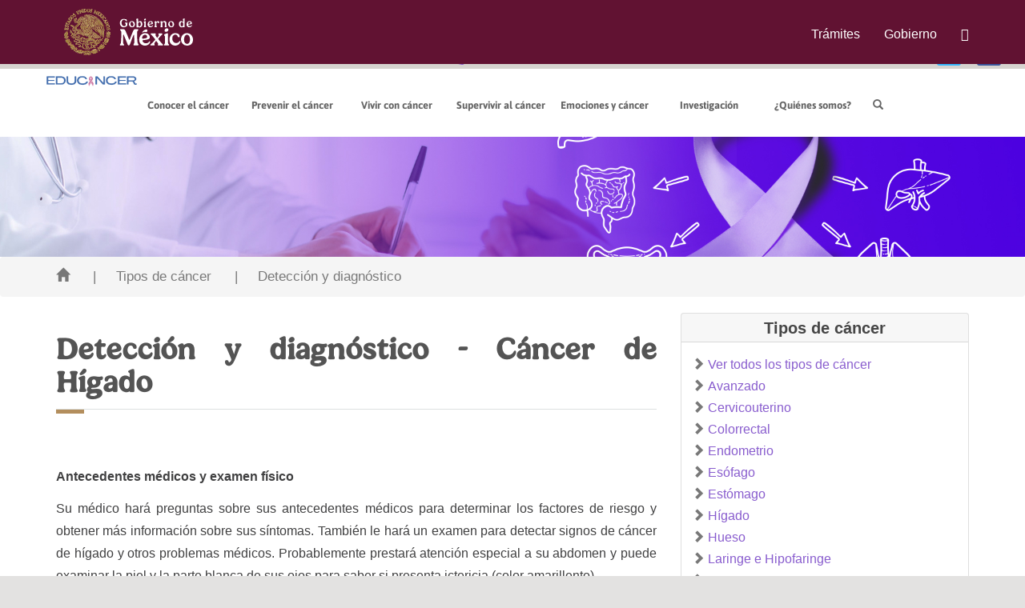

--- FILE ---
content_type: text/html; charset=UTF-8
request_url: http://infocancer.org.mx/?t=deteccion-diagnostico-hgado
body_size: 64167
content:
<!DOCTYPE html>
<html lang="en">
    <title>INFOCáncer</title>
<meta property="og:title" content="INFOCáncer" />
<meta http-equiv="title" content="INFOCáncer" />	
<meta name="google-site-verification" content="6ntoKCWbiMOQX_GW4tAGHL8VwP6fP_XQhMxWor77VTA" />


<meta charset="utf-8">
<meta http-equiv="X-UA-Compatible" content="IE=edge">
<meta name="viewport" content="width=device-width, initial-scale=1.0" />
<meta property="og:type" content="article" />
<meta property="og:site_name" content="INFOCáncer" />
<meta name="generator" content="Subdirección de Sistemas de Información INSP" />
	<meta name="description" content="Infocáncer es un proyecto del Instituto Nacional de Cancerología (INCan) dirigido a pacientes, familiares y público en general. Inició en 2007, gracias al apoyo de la Sociedad Americana contra el Cáncer, con el objetivo de brindar información específica sobre el cáncer. Bajo el respaldo del INCan, el proyecto Infocáncer consta de tres componentes para realizar su labor: Centro de Atención Telefónica, Centro de Información y sitio en internet, los cuales se complementan para lograr un proceso de comunicación y apoyo con la población objetivo y no ser únicamente un canal que emita información." />
	<meta property="og:description" content="Infocáncer es un proyecto del Instituto Nacional de Cancerología (INCan) dirigido a pacientes, familiares y público en general. Inició en 2007, gracias al apoyo de la Sociedad Americana contra el Cáncer, con el objetivo de brindar información específica sobre el cáncer. Bajo el respaldo del INCan, el proyecto Infocáncer consta de tres componentes para realizar su labor: Centro de Atención Telefónica, Centro de Información y sitio en internet, los cuales se complementan para lograr un proceso de comunicación y apoyo con la población objetivo y no ser únicamente un canal que emita información." />
	<meta name="keywords" content="¿qué es el cáncer?, INCan, información sobre cáncer, tengo cáncer, leucemia, pacientes con cáncer, sobre el cáncer, infocancermx, información basada en evidencia, Tumor, Carcinoma, Malignidad, Neoplasmas, Oncología, Tumor, orígenes del cáncer, Malignidad, Neoplasmas, Oncología, INFOcáncer, signos y síntomas del cáncer, mitos del cáncer, prevenir el cáncer, vivir con cáncer, supervivir al cáncer, vivo con cáncer, México, salud" />


<meta http-equiv="Expires" content="0">
<meta http-equiv="Last-Modified" content="0">
<meta http-equiv="Cache-Control" content="no-cache, mustrevalidate">
<meta http-equiv="Pragma" content="no-cache">
<meta property="og:url"content="http://www.infocancer.org.mx/images/logo_infocancer_reg_mexico.png" />
<meta property="og:type" content="article" />
<meta property="og:image" content="http://www.infocancer.org.mx/images/logo_infocancer_reg_mexico.png" />


  <head>
    
    <title>INFOcáncer Ver.GD</title>
    <!-- CSS -->
<!--<link href="https://framework-gb.cdn.gob.mx/assets/styles/main.css" rel="stylesheet"/> https://framework-gb.cdn.gob.mx/assets/styles/main.css-->
<link async rel="icon" href="images/favicon/logoinfocancer.ico" sizes="16x16" type="image/x-icon" />
<link async rel="stylesheet" type="text/css" href="css/bootstrap.min.css" />
<link async rel="stylesheet" type="text/css" href="https://framework-gb.cdn.gob.mx/assets/styles/main.css"/>
<link async rel="stylesheet" type="text/css" href="css/fonts.css"/>
<link async rel="stylesheet" type="text/css" href="css/main.css"/>

<link async rel="stylesheet" type="text/css" href="https://maxcdn.bootstrapcdn.com/font-awesome/4.7.0/css/font-awesome.min.css" />
<link async rel="stylesheet" type="text/css" href="images/SVG/style.css"/>
<link async rel="stylesheet" type="text/css" href="//code.jquery.com/ui/1.12.1/themes/base/jquery-ui.css"/>
<link async rel="stylesheet" type="text/css" href="//maxcdn.bootstrapcdn.com/font-awesome/4.2.0/css/font-awesome.min.css"/>
<link async rel="stylesheet" type="text/css" href="//fonts.googleapis.com/css?family=Roboto:400,700,300"/>
<link async rel="stylesheet" type="text/css" href="https://cdnjs.cloudflare.com/ajax/libs/font-awesome/4.6.3/css/font-awesome.min.css"/>


		<!-- CSS CONTENIDO -->
		<link async rel="stylesheet" type="text/css" href="css/aos.css"/>
		<link async rel="stylesheet" type="text/css" href="css/navegacion.css"/>
		<link async rel="stylesheet" type="text/css" href="css/principal.css"/>
		<link async rel="stylesheet" type="text/css" href="css/cards.css"/>
		<link async rel="stylesheet" type="text/css" href="css/sobrecancer.css"/>
		<link async rel="stylesheet" type="text/css" href="css_cards/rotating-card.css"  />


  </head>
  <body class="col-lg-12 col-md-12 col-sm-12 col-xs-12">

    <div class="col-lg-12 col-md-12 col-sm-12 col-xs-12 wrapper">
      <div class="col-lg-12 col-md-12 col-sm-12 col-xs-12 header">  
  <div class="col-lg-12 col-md-12 col-sm-12 col-xs-12 header_container">

    <a class="contact_phone"> 
      <p class="phone_legend"> Llama y aclara tus dudas sobre el cáncer </p>
      <img src="images/tel.svg" class="cel_image">
      <p class="phone_contact"> 01 800 22 62 371</p>
    </a>
    <div class="header_division"><p>|</p></div>

    <a class="contact_email" href="http://www.infocancer.org.mx/?c=quienes-somos&a=contacto">
       <img src="images/mail.svg" class="email_image">
      <p class="email_legend"> Deja un mensaje </p>
    </a>
   
    <div class="social_networks">
      <a class="twitter" href="https://twitter.com/InfocancerMx" target="_blank">
        <i class="fa fa-twitter" aria-hidden="true"></i>
      </a>
      <a class="facebook" href="https://www.facebook.com/INFOcancerMx/" target="_blank">
        <i class="fa fa-facebook" aria-hidden="true"></i>
      </a>
    </div>
  </div>
</div>

<div class="col-lg-12 col-md-12 col-sm-12 col-xs-12 menu menu_mobile">
  <div class="col-lg-12 col-md-12 col-sm-12 col-xs-12 menu_container">
    <a href="http://www.infocancer.org.mx/">
      <img class="menu_logo" src="images/logo_infocancer_reg_mexico.png" /> 
    </a>
    <div class="col-lg-12 col-md-12 col-sm-2 col-xs-2 menu_options">
      <div class="menu_burger" style="background-image: url('images/menu.png');"> </div>
      <ul class="menu_options_list">

                  
          <li class="menu_option_list">
                        <a class="menu_option cls_blue" href="?c=conocer-el-cancer">Conocer el cáncer</a>
             
            <div class="menu_arrow sbm_lst"></div>
            <ul class="menu_suboptions_list">
                            
                                  <li class="menu_suboption_list"> <a class="menu_suboption cls_blue" href="?c=conocer-el-cancer&a=que-es">
                    ¿Qué es el cáncer? </a> </li>
                               
         
                                
                                  <li class="menu_suboption_list"> <a class="menu_suboption cls_blue" href="?c=conocer-el-cancer&a=signos-y-sintomas">
                    Signos y síntomas  </a> </li>
                               
         
                                
                                  <li class="menu_suboption_list"> <a class="menu_suboption cls_blue" href="?c=conocer-el-cancer&a=herencia-genetica-y-cancer">
                    Herencia genética y cáncer </a> </li>
                               
         
                                
                                  <li class="menu_suboption_list"> <a class="menu_suboption cls_blue" href="?c=conocer-el-cancer&a=cancer-metastasico">
                    Cáncer metastásico </a> </li>
                               
         
                                
                                  <li class="menu_suboption_list"> <a class="menu_suboption cls_blue" href="?c=conocer-el-cancer&a=estadisticas-mundiales-y-locales">
                    El cáncer en el mundo y en México </a> </li>
                               
         
                                
                                  <li class="menu_suboption_list"> <a class="menu_suboption cls_blue" href="?c=conocer-el-cancer&a=mitos-y-creencias-erroneas">
                    Mitos y creencias erróneas </a> </li>
                               
         
                                
                                  <li class="menu_suboption_list"> <a class="menu_suboption cls_blue" href="?c=conocer-el-cancer&a=dia-mundial-contra-cancer">
                    Día Mundial contra el Cáncer </a> </li>
                               
         
                                
                                  <li class="menu_suboption_list"> <a class="menu_suboption cls_blue" href="?c=conocer-el-cancer&a=cancer-tipos">
                    Tipos de cáncer </a> </li>
                               
         
                                
                                  <li class="menu_suboption_list"> <a class="menu_suboption cls_blue" href="?c=conocer-el-cancer&a=glosario">
                    Glosario </a> </li>
                               
         
                            </ul>
            
          </li>
                    
          <li class="menu_option_list">
                        <a class="menu_option cls_azulf" href="?c=prevenir-el-cancer">Prevenir el cáncer</a>
             
            <div class="menu_arrow sbm_lst"></div>
            <ul class="menu_suboptions_list">
                            
                                  <li class="menu_suboption_list"> <a class="menu_suboption cls_azulf" href="?c=prevenir-el-cancer&a=bienestar-responsable">
                    Bienestar responsable </a> </li>
                               
         
                                
                                  <li class="menu_suboption_list"> <a class="menu_suboption cls_azulf" href="?c=prevenir-el-cancer&a=alimentacion">
                    Alimentación </a> </li>
                               
         
                                
                                  <li class="menu_suboption_list"> <a class="menu_suboption cls_azulf" href="?c=prevenir-el-cancer&a=actividad-fisica">
                    Actividad física </a> </li>
                               
         
                                
                                  <li class="menu_suboption_list"> <a class="menu_suboption cls_azulf" href="?c=prevenir-el-cancer&a=deteccion-temprana">
                    Detección temprana </a> </li>
                               
         
                                
                                  <li class="menu_suboption_list"> <a class="menu_suboption cls_azulf" href="?c=prevenir-el-cancer&a=factores-y-conductas-de-riesgo">
                    Factores y conductas de riesgo </a> </li>
                               
         
                            </ul>
            
          </li>
                    
          <li class="menu_option_list">
                        <a class="menu_option cls_pink" href="?c=vivir-con-cancer">Vivir con cáncer</a>
             
            <div class="menu_arrow sbm_lst"></div>
            <ul class="menu_suboptions_list">
                            
                                  <li class="menu_suboption_list"> <a class="menu_suboption cls_pink" href="?c=vivir-con-cancer&a=pacientes-y-medicos">
                    Pacientes y médicos </a> </li>
                               
         
                                
                                  <li class="menu_suboption_list"> <a class="menu_suboption cls_pink" href="?c=vivir-con-cancer&a=el-cancer-en-ninos-y-jovenes">
                    El cáncer en niños y jóvenes </a> </li>
                               
         
                                
                                  <li class="menu_suboption_list"> <a class="menu_suboption cls_pink" href="?c=vivir-con-cancer&a=sexualidad-y-reproduccion">
                    Sexualidad y reproducción </a> </li>
                               
         
                                
                                  <li class="menu_suboption_list"> <a class="menu_suboption cls_pink" href="?c=vivir-con-cancer&a=fertilidad-y-embarazo">
                    Fertilidad y embarazo </a> </li>
                               
         
                                
                                  <li class="menu_suboption_list"> <a class="menu_suboption cls_pink" href="?c=vivir-con-cancer&a=nutricion">
                    Nutrición </a> </li>
                               
         
                                
                                  <li class="menu_suboption_list"> <a class="menu_suboption cls_pink" href="?c=vivir-con-cancer&a=tratamiento">
                    Tratamiento </a> </li>
                               
         
                                
                                  <li class="menu_suboption_list"> <a class="menu_suboption cls_pink" href="?c=vivir-con-cancer&a=deteccion-del-cancer">
                    Detección del cáncer </a> </li>
                               
         
                                
                                  <li class="menu_suboption_list"> <a class="menu_suboption cls_pink" href="?c=vivir-con-cancer&a=tratamientos-alternativos-medicina-complementaria">
                    Tratamientos alternativos y medicina complementaria </a> </li>
                               
         
                                
                                  <li class="menu_suboption_list"> <a class="menu_suboption cls_pink" href="?c=vivir-con-cancer&a=cuidados-continuos">
                    Cuidados continuos </a> </li>
                               
         
                                
                                  <li class="menu_suboption_list"> <a class="menu_suboption cls_pink" href="?c=vivir-con-cancer&a=estudios-clinicos">
                    Estudios clínicos </a> </li>
                               
         
                            </ul>
            
          </li>
                    
          <li class="menu_option_list">
                        <a class="menu_option cls_azuls" href="?c=supervivir-al-cancer">Supervivir al cáncer</a>
             
            <div class="menu_arrow sbm_lst"></div>
            <ul class="menu_suboptions_list">
                            
                                  <li class="menu_suboption_list"> <a class="menu_suboption cls_azuls" href="?c=supervivir-al-cancer&a=los-supervivientes-somos-mas">
                    Los supervivientes somos más </a> </li>
                               
         
                                
                                  <li class="menu_suboption_list"> <a class="menu_suboption cls_azuls" href="?c=supervivir-al-cancer&a=viviendo-despues-del-cancer">
                    Viviendo después del cáncer </a> </li>
                               
         
                                
                                  <li class="menu_suboption_list"> <a class="menu_suboption cls_azuls" href="?c=supervivir-al-cancer&a=relaciones-vida-social">
                    Relaciones y vida social </a> </li>
                               
         
                                
                                  <li class="menu_suboption_list"> <a class="menu_suboption cls_azuls" href="?c=supervivir-al-cancer&a=sexualidad-y-reproduccion-luego-del-cancer">
                    Sexualidad y reproducción luego del cáncer </a> </li>
                               
         
                                
                                  <li class="menu_suboption_list"> <a class="menu_suboption cls_azuls" href="?c=supervivir-al-cancer&a=dieta">
                    Dieta </a> </li>
                               
         
                                
                                  <li class="menu_suboption_list"> <a class="menu_suboption cls_azuls" href="?c=supervivir-al-cancer&a=cuando-termina-el-tratamiento">
                    Cuando termina el tratamiento </a> </li>
                               
         
                            </ul>
            
          </li>
                    
          <li class="menu_option_list">
                        <a class="menu_option cls_purple" href="?c=emociones-y-cancer">Emociones y cáncer</a>
             
            <div class="menu_arrow sbm_lst"></div>
            <ul class="menu_suboptions_list">
                            
                                  <li class="menu_suboption_list"> <a class="menu_suboption cls_purple" href="?c=emociones-y-cancer&a=afrontar-el-diagnostico">
                    Afrontar el diagnóstico </a> </li>
                               
         
                                
                                  <li class="menu_suboption_list"> <a class="menu_suboption cls_purple" href="?c=emociones-y-cancer&a=preguntas-mas-frecuentes">
                    Preguntas más frecuentes </a> </li>
                               
         
                                
                                  <li class="menu_suboption_list"> <a class="menu_suboption cls_purple" href="?c=emociones-y-cancer&a=importancia-del-apoyo-psicologico">
                    Importancia del apoyo psicológico </a> </li>
                               
         
                                
                                  <li class="menu_suboption_list"> <a class="menu_suboption cls_purple" href="?c=emociones-y-cancer&a=autoestima">
                    Autoestima </a> </li>
                               
         
                                
                                  <li class="menu_suboption_list"> <a class="menu_suboption cls_purple" href="?c=emociones-y-cancer&a=estrategias-para-manejar-sus-emociones">
                    Estrategias para manejar sus emociones </a> </li>
                               
         
                                
                                  <li class="menu_suboption_list"> <a class="menu_suboption cls_purple" href="?c=emociones-y-cancer&a=Estres">
                    Estrés y Cáncer </a> </li>
                               
         
                                
                                  <li class="menu_suboption_list"> <a class="menu_suboption cls_purple" href="?c=emociones-y-cancer&a=hablar-del-cancer-con-la-familia">
                    Hablar del cáncer con la familia </a> </li>
                               
         
                                
                                  <li class="menu_suboption_list"> <a class="menu_suboption cls_purple" href="?c=emociones-y-cancer&a=cuidadores">
                    Cuidadores </a> </li>
                               
         
                                
                                  <li class="menu_suboption_list"> <a class="menu_suboption cls_purple" href="?c=emociones-y-cancer&a=cancer-avanzado">
                    Cáncer avanzado </a> </li>
                               
         
                                
                                  <li class="menu_suboption_list"> <a class="menu_suboption cls_purple" href="?c=emociones-y-cancer&a=cuidados-paliativos">
                    Cuidados paliativos </a> </li>
                               
         
                                
                                  <li class="menu_suboption_list"> <a class="menu_suboption cls_purple" href="?c=emociones-y-cancer&a=el-miedo-a-que-vuelva">
                    El miedo a que vuelva </a> </li>
                               
         
                                
                                  <li class="menu_suboption_list"> <a class="menu_suboption cls_purple" href="?c=emociones-y-cancer&a=aspectos-psicologicos-calidad-de-vida">
                    Aspectos psicológicos para mejorar la calidad de vida </a> </li>
                               
         
                                
                                  <li class="menu_suboption_list"> <a class="menu_suboption cls_purple" href="?c=emociones-y-cancer&a=sindrome-del-miembro-fantasma">
                    Síndrome del miembro fantasma </a> </li>
                               
         
                            </ul>
            
          </li>
                    
          <li class="menu_option_list">
                        <a class="menu_option cls_red" href="?c=investigacion">Investigación</a>
             
            <div class="menu_arrow sbm_lst"></div>
            <ul class="menu_suboptions_list">
                            
                                  <li class="menu_suboption_list"> <a class="menu_suboption cls_red" href="?c=investigacion&a=cancer-cifras">
                    Cáncer en cifras </a> </li>
                               
         
                                
                                  <li class="menu_suboption_list"> <a class="menu_suboption cls_red" href="?c=investigacion&a=globocan">
                    Globocan </a> </li>
                               
         
                            </ul>
            
          </li>
                    
          <li class="menu_option_list">
                        <a class="menu_option cls_orange" href="?c=quienes-somos">¿Quiénes somos?</a>
             
            <div class="menu_arrow sbm_lst"></div>
            <ul class="menu_suboptions_list">
                            
                                  <li class="menu_suboption_list"> <a class="menu_suboption cls_orange" href="?c=quienes-somos&a=mision">
                    Misión </a> </li>
                               
         
                                
                                  <li class="menu_suboption_list"> <a class="menu_suboption cls_orange" href="?c=quienes-somos&a=vision">
                    Visión </a> </li>
                               
         
                                
                                  <li class="menu_suboption_list"> <a class="menu_suboption cls_orange" href="?c=quienes-somos&a=sobre-este-sitio-web">
                    Sobre este sitio web </a> </li>
                               
         
                                
                                  <li class="menu_suboption_list"> <a class="menu_suboption cls_orange" href="?c=quienes-somos&a=aviso-privacidad">
                    Aviso privacidad </a> </li>
                               
         
                                
                                  <li class="menu_suboption_list"> <a class="menu_suboption cls_orange" href="?c=quienes-somos&a=contacto">
                    Contacto </a> </li>
                               
         
                            </ul>
            
          </li>
                
      <li id="busqueda" class="menu_option_list" > 
        <a class="menu_option" href="?search" style="width: 65px !important;top: 5px;height: 150px;position: absolute;right: 0;border-bottom: none !important;"> 
          <span class="glyphicon glyphicon-search" style="float: right;padding-bottom: 10px;"></span>        
        </a>
        <input style="width: 300px !important;top: 50px !important;position: absolute;right: 0;border: 1px solid #eee;" type="text" id="search" name="search" class="hide" placeholder="Escriba y pulse enter">
      </li>
      </ul>
    </div>
  </div>
</div>
<div class="up_button" style="background-image: url('images/arrowUp.png');"> </div>

<script>
  function busquedaAction() {
    console.log("Click en busqueda");
    var search=document.getElementById('search');
    search.classList.remove('hide');

    $('#search').keyup(function(e){
     var tecla = (document.all) ? e.keyCode :  e.which;
     var valor = document.getElementById("search").value;
     console.log(valor);
     if(tecla==13)
     {
      window.open('?search='+valor,"_self");    
     }

    });
  }

  function hideInput(){
    document.getElementById("search").value = "";
    document.getElementById('search').classList.add('hide');

  }
</script>
<style type="text/css">
    .main_content{ padding: 0 0 0 !important; }
</style>
<div class="col-md-12 col-sm-12" style="position: relative; float: none; clear: both; height: 150px; padding: 0;">
  <div class="col-md-12 col-sm-12 cover_mobile"  style="height: 100%; margin-top: 125px; background-image: url('images/tipos_cancer.jpg'); background-size: cover; background-position: center; background-repeat: no-repeat;"></div>
</div>          <div class="col-lg-8 col-md-8 col-sm-8 col-xs-8 main_content">
            
<script src="https://ajax.googleapis.com/ajax/libs/jquery/3.3.1/jquery.min.js"></script>
<script type="text/javascript">
  $(window).scroll(function () {
      if($(window).scrollTop() > 50) {
        $(".head").addClass('sticky');
      } else {
        $(".head").removeClass('sticky');
      }
  });
</script>

<div class="head c-nave">
  <div class="container">
   <ul id="menu_nave" class="breadcrumb_navegacion">
    <!-- Muestra la parte del home -->
    <li>
      <a href="http://www.infocancer.org.mx/">
        <span class="glyphicon glyphicon-home"></span>
      </a>
    </li>
    <li>
      <a href="?c=conocer-el-cancer&a=cancer-tipos">
        | &nbsp;&nbsp;&nbsp; Tipos de cáncer
      </a>
    </li>
    <li>
              <a href="?t=deteccion-diagnostico-hgado ">
           | &nbsp;&nbsp;&nbsp; Detección y diagnóstico        </a>
            </li>
   </ul>
  </div>
</div>

  <script type="text/javascript">
    $(document).ready(function(){
        
       $('#submenu li a').on('click', function(e){
           $('#submenu').removeClass('in');
       });
       
    });
  </script>
 
      <br>
  <div id="imprimible" class="container" style="position: relative;">
    <div class="row">
      <div class="col-lg-8" style="text-align: justify; z-index: 0;">
        <h2 style="padding: 0 !important; font-size: 38px !important; font-weight: 600 !important; color: #545454 !important;" > Detección y diagnóstico - Cáncer de Hígado</h2>
          <hr class="red" style="margin-bottom: 0; margin: 10px 0 70px; border-top-color: #DCE0E0;    color: #D0021B;">
            <p> 
              <p style="text-align: justify;"><strong>Antecedentes m&eacute;dicos y examen f&iacute;sico</strong></p>
<p style="text-align: justify;">Su m&eacute;dico har&aacute; preguntas sobre sus antecedentes m&eacute;dicos para determinar los factores de riesgo y obtener m&aacute;s informaci&oacute;n sobre sus s&iacute;ntomas. Tambi&eacute;n le har&aacute; un examen para detectar signos de c&aacute;ncer de h&iacute;gado y otros problemas m&eacute;dicos. Probablemente prestar&aacute; atenci&oacute;n especial a su abdomen y puede examinar la piel y la parte blanca de sus ojos para saber si presenta ictericia (color amarillento).</p>
<p style="text-align: justify;">Si los s&iacute;ntomas y/o los resultados del examen f&iacute;sico sugieren que usted pudiera tener c&aacute;ncer de h&iacute;gado, probablemente se realizar&aacute;n m&aacute;s pruebas. Estas pruebas pudieran incluir estudios por im&aacute;genes, pruebas de laboratorio y otros procedimientos.</p>
<p style="text-align: justify;"><strong>Estudios por im&aacute;genes</strong></p>
<p style="text-align: justify;">Los estudios por im&aacute;genes utilizan rayos X, campos magn&eacute;ticos u ondas sonoras para obtener im&aacute;genes del interior de su cuerpo. Los estudios por im&aacute;genes se pueden realizar por un n&uacute;mero de razones, incluyendo:</p>
<ul style="text-align: justify;">
<li>Ayudar a encontrar &aacute;reas sospechosas que pudiera ser cancerosas.</li>
</ul>
<ul style="text-align: justify;">
<li>Para ayudar a diagnosticar el c&aacute;ncer de h&iacute;gado.</li>
</ul>
<ul style="text-align: justify;">
<li>Para ayudar a un m&eacute;dico a guiar una aguja de biopsia en un &aacute;rea sospechosa con el fin de tomar una muestra.</li>
</ul>
<ul style="text-align: justify;">
<li>Saber cu&aacute;n lejos se propag&oacute; el c&aacute;ncer.</li>
</ul>
<ul style="text-align: justify;">
<li>Para ayudar a guiar ciertos tratamientos en el h&iacute;gado.</li>
</ul>
<ul style="text-align: justify;">
<li>Ayudar a determinar si el tratamiento ha sido eficaz.</li>
</ul>
<ul style="text-align: justify;">
<li>Para identificar una posible recurrencia del c&aacute;ncer.</li>
</ul>
<p style="text-align: justify;">Se puede realizar uno o m&aacute;s de los estudios siguientes en personas que tienen (o que podr&iacute;an tener) c&aacute;ncer de h&iacute;gado.</p>
<p style="text-align: justify;"><strong>Tomograf&iacute;a computarizada</strong></p>
<p style="text-align: justify;">La tomograf&iacute;a computarizada es un estudio de radiograf&iacute;a que produce im&aacute;genes transversales detalladas de su cuerpo. Una Tomograf&iacute;a Computarizada del abdomen es muy &uacute;til para identificar muchos tipos de tumores del h&iacute;gado. Puede proporcionar informaci&oacute;n precisa sobre el tama&ntilde;o, forma y posici&oacute;n de cualquier tumor que se encuentre en el h&iacute;gado o en cualquier lugar en el abdomen, as&iacute; como de los vasos sangu&iacute;neos adyacentes. Las tomograf&iacute;as computarizadas se usan tambi&eacute;n para guiar con precisi&oacute;n una aguja de biopsia a las &aacute;reas en las que se sospecha hay un tumor (biopsia con aguja guiada por tomograf&iacute;a computarizada). Si resulta que usted tiene c&aacute;ncer de h&iacute;gado, se puede hacer tambi&eacute;n una Tomograf&iacute;a Computarizada del t&oacute;rax para detectar una posible propagaci&oacute;n del c&aacute;ncer a los pulmones.</p>
<p style="text-align: justify;">En lugar de tomar una sola imagen, como se hace en una radiograf&iacute;a convencional, una tomograf&iacute;a computarizada toma muchas im&aacute;genes mientras rota a su alrededor. Luego una computadora las combina para formar im&aacute;genes detalladas de secciones (transversales) de la parte de su cuerpo bajo estudio.</p>
<p style="text-align: justify;">Para este estudio, se le podr&aacute; solicitar que beba aproximadamente entre 1/2 y un litro de un contraste oral. Esto ayuda a delinear el <a class="enlace" href="?c=conocer-el-cancer&amp;a=glosario#380-Intestino">intestino</a>, a fin de que determinadas &aacute;reas no puedan confundirse con tumores. Tambi&eacute;n es posible que le apliquen una v&iacute;a intravenosa mediante la cual se le inyecte una clase diferente de contraste (contraste IV). Esto ayuda a delinear mejor estructuras en el cuerpo. La inyecci&oacute;n puede causar cierto enrojecimiento y sensaci&oacute;n de calor. Algunas personas son al&eacute;rgicas y les da urticaria o raras veces otras reacciones m&aacute;s graves como dificultad para respirar y baja presi&oacute;n arterial. Aseg&uacute;rese de decirle al m&eacute;dico si alguna vez ha tenido alergias o una reacci&oacute;n a cualquier material de contraste utilizado para los rayos X.</p>
<p style="text-align: justify;">Si su m&eacute;dico sospecha que usted podr&iacute;a tener c&aacute;ncer de h&iacute;gado, puede que se le haga una Tomograf&iacute;a Computarizada de su abdomen antes de recibir el contraste IV. Otros grupos de estudios se pueden entonces realizar en los pr&oacute;ximos minutos a medida que el contraste pasa a trav&eacute;s del h&iacute;gado y otras partes del cuerpo. Estos grupos de estudios (conocidos en conjunto como Tomograf&iacute;a Computarizada multifase o de 4 fases) pueden ayudar a identificar los diferentes tipos de tumores hep&aacute;ticos.</p>
<p style="text-align: justify;">Las tomograf&iacute;as computarizadas requieren m&aacute;s tiempo que los rayos X convencionales. Usted necesita acostarse y permanecer inm&oacute;vil sobre una camilla mientras se realiza el estudio. Durante la prueba, la mesa se mueve hacia adentro y hacia afuera del esc&aacute;ner (una m&aacute;quina en forma de aro que rodea la mesa por completo). Es posible que tenga una cierta sensaci&oacute;n de confinamiento (sensaci&oacute;n de estar atrapado) dentro del anillo en el que permanece mientras se captan las im&aacute;genes.Actualmente, la Tomograf&iacute;a Computarizada espiral (tambi&eacute;n conocida como Tomograf&iacute;a Computarizada helicoidal), la cual usa una m&aacute;quina m&aacute;s r&aacute;pida y provee im&aacute;genes m&aacute;s detalladas, se usa en muchos centros m&eacute;dicos.</p>
<p style="text-align: justify;"><strong>Im&aacute;genes por resonancia magn&eacute;tica</strong></p>
<p style="text-align: justify;">Al igual que la tomograf&iacute;a computarizada, las im&aacute;genes por resonancia magn&eacute;tica proveen im&aacute;genes detalladas de los tejidos blandos del cuerpo. Sin embargo, las im&aacute;genes por resonancia magn&eacute;tica utilizan ondas de radio e imanes potentes en lugar de rayos X. Se absorbe la energ&iacute;a de las ondas radiales y luego se libera en un patr&oacute;n formado por el tipo de tejido corporal y por ciertas enfermedades. Una computadora traduce el patr&oacute;n en una imagen muy detallada de las partes del cuerpo.</p>
<p style="text-align: justify;">Cuando se utilizan im&aacute;genes por resonancia magn&eacute;tica para descubrir tumores de h&iacute;gado, se pueden tomar varios conjuntos de im&aacute;genes. Despu&eacute;s de tomar el primer conjunto de im&aacute;genes, se inyecta en una vena un material de contraste, llamado gadolinio, para mostrar con m&aacute;s claridad los detalles. Luego se toman otros grupos de im&aacute;genes en los pr&oacute;ximos minutos a medida que el contraste pasa a trav&eacute;s del h&iacute;gado y otras partes del cuerpo. Esto se conoce como imagen por resonancia magn&eacute;tica din&aacute;mica potenciada con agentes de contraste.</p>
<p style="text-align: justify;">Las im&aacute;genes por resonancia magn&eacute;tica pueden ser muy &uacute;tiles para observar los tumores de h&iacute;gado. En ocasiones se puede distinguir un tumor <a class="enlace" href="?c=conocer-el-cancer&amp;a=glosario#38-Benigno">benigno</a> de uno maligno. Tambi&eacute;n se pueden usar para examinar los vasos sangu&iacute;neos que est&aacute;n en o alrededor del h&iacute;gado, y pueden ayudar a mostrar si el c&aacute;ncer de h&iacute;gado se ha propagado a otras partes del cuerpo.</p>
<p style="text-align: justify;">Las im&aacute;genes por resonancia magn&eacute;tica pueden ser un poco m&aacute;s inc&oacute;modas que las tomograf&iacute;as computarizadas y a menudo toman m&aacute;s tiempo. A usted lo colocan dentro de un tubo angosto que lo restringe y que puede ser molesto para las personas que sienten angustia al estar en lugares cerrados (claustrofobia).</p>
<p style="text-align: justify;"><strong>Angiograf&iacute;a</strong></p>
<p style="text-align: justify;">Una angiograf&iacute;a es un estudio radiol&oacute;gico para examinar los vasos sangu&iacute;neos. Se inyecta un medio de contraste o tinte en una arteria para delinear los vasos sangu&iacute;neos mientras se toman las radiograf&iacute;as. La angiograf&iacute;a se puede usar para mostrar las arterias que suplen sangre a un c&aacute;ncer de h&iacute;gado, lo que puede ayudar a los m&eacute;dicos a decidir si un c&aacute;ncer se puede remover y a ayudar a planear la operaci&oacute;n.</p>
<p style="text-align: justify;">La angiograf&iacute;a puede causar molestias porque el m&eacute;dico que realiza el estudio tiene que insertar un peque&ntilde;o cat&eacute;ter (un tubo hueco y flexible) en la arteria que conduce al h&iacute;gado para inyectar el tinte. Usualmente el cat&eacute;ter se coloca en una arteria en la parte interna del muslo y se gu&iacute;a hasta la arteria del h&iacute;gado. Se suele administrar un anest&eacute;sico local para adormecer el &aacute;rea antes de insertar el cat&eacute;ter. Luego se inyecta r&aacute;pidamente el tinte para delinear todos los vasos mientras se toman las radiograf&iacute;as.</p>
<p style="text-align: justify;">Adem&aacute;s, la angiograf&iacute;a se puede hacer en combinaci&oacute;n de una Tomograf&iacute;a Computarizada (angiograf&iacute;a por Tomograf&iacute;a Computarizada) o un explorador im&aacute;genes por resonancia magn&eacute;tica (angiograf&iacute;a por im&aacute;genes por resonancia magn&eacute;tica). Estas t&eacute;cnicas se usan a menudo en lugar de la angiograf&iacute;a por rayos X porque pueden proveer informaci&oacute;n sobre los vasos sangu&iacute;neos en el h&iacute;gado sin la necesidad de un cat&eacute;ter en la arteria. Puede que a&uacute;n necesite una v&iacute;a intravenosa para que el tinte de contraste pueda ser inyectado en el torrente sangu&iacute;neo durante el estudio por im&aacute;genes.</p>
<p style="text-align: justify;"><strong>Gammagraf&iacute;a &oacute;sea</strong></p>
<p style="text-align: justify;">Una gammagraf&iacute;a &oacute;sea puede ayudar a detectar c&aacute;ncer que se ha propagado a los huesos. Por lo general, los m&eacute;dicos no ordenan este estudio para personas con c&aacute;ncer de h&iacute;gado a menos que haya s&iacute;ntomas, tal como dolor de hueso, o si existe una probabilidad de que usted re&uacute;na las condiciones para un trasplante de h&iacute;gado para tratar su c&aacute;ncer.</p>
<p style="text-align: justify;">Para la primera prueba, se inyecta una peque&ntilde;a cantidad de material de baja radiactividad en la vena (IV). La sustancia se asienta en las &aacute;reas da&ntilde;adas de los huesos de todo el esqueleto en el transcurso de un par de horas. Luego, usted se acuesta sobre una mesa durante aproximadamente 30 minutos mientras una c&aacute;mara especial detecta la radiactividad y crea una imagen del esqueleto.</p>
<p style="text-align: justify;">Las regiones de cambios activos en los huesos aparecen como "puntos radiactivos" en el esqueleto, esto significa que estas &aacute;reas atraen la radiactividad. Estas &aacute;reas pueden sugerir la presencia de c&aacute;ncer, pero otras enfermedades de los huesos pueden producir el mismo patr&oacute;n. Para distinguir entre estas afecciones, podr&iacute;a ser necesario realizar otras pruebas por im&aacute;genes como radiograf&iacute;as regulares o im&aacute;genes por resonancia magn&eacute;tica, o incluso una biopsia de hueso.</p>
<p style="text-align: justify;"><strong>Laparoscopia</strong></p>
<p style="text-align: justify;">En este procedimiento, el m&eacute;dico inserta un tubo delgado que tiene una fuente de luz y una peque&ntilde;a c&aacute;mara de v&iacute;deo conectada en su extremo en la parte frontal del abdomen a trav&eacute;s de una peque&ntilde;a incisi&oacute;n (corte) para examinar el h&iacute;gado y otros &oacute;rgano s internos (algunas veces se hace m&aacute;s de un corte). Este procedimiento se hace en la sala de operaciones (quir&oacute;fano). Habitualmente, usted se encontrar&aacute; bajo <a class="enlace" href="?c=conocer-el-cancer&amp;a=glosario#24-Anestesia">anestesia</a> general (en un sue&ntilde;o profundo), aunque en algunos casos puede que sea sedado (estar&aacute; somnoliento) y se adormecer&aacute; el &aacute;rea de la incisi&oacute;n.</p>
<p style="text-align: justify;">La laparoscopia puede ayudar a planificar la cirug&iacute;a u otros tratamientos, y puede ayudar a los doctores a confirmar la etapa (extensi&oacute;n) del c&aacute;ncer. Si es necesario, los m&eacute;dicos tambi&eacute;n pueden insertar instrumentos a trav&eacute;s de incisiones para extraer muestras de biopsia que luego se observan con un microscopio para hacer o confirmar el diagn&oacute;stico de c&aacute;ncer.</p>
<p style="text-align: justify;">La laparoscopia usualmente se hace en un centro de tratamiento ambulatorio. Debido a que el cirujano s&oacute;lo hace una peque&ntilde;a incisi&oacute;n para introducir los tubos, usted no debe sentir mucho dolor despu&eacute;s de la cirug&iacute;a. Usted podr&aacute; regresar a casa despu&eacute;s de que se recupere de la <a class="enlace" href="?c=conocer-el-cancer&amp;a=glosario#24-Anestesia">anestesia</a>.</p>
<p style="text-align: justify;"><strong>Biopsia </strong></p>
<p style="text-align: justify;">Una biopsia es la extracci&oacute;n de una muestra de tejido para ver si es c&aacute;ncer. Algunas veces, la &uacute;nica manera de confirmar la presencia de c&aacute;ncer de h&iacute;gado es haciendo una biopsia y observando la muestra con un microscopio.</p>
<p style="text-align: justify;">Sin embargo, en algunos casos los m&eacute;dicos pueden estar bastante seguros de que una persona tiene c&aacute;ncer de h&iacute;gado bas&aacute;ndose en los resultados de los estudios por im&aacute;genes, tal como una Tomograf&iacute;a Computarizada y las im&aacute;genes por resonancia magn&eacute;tica.</p>
<p style="text-align: justify;">Si se requiere una biopsia, se pueden usar varios m&eacute;todos para tomar muestras del tejido del h&iacute;gado.</p>
<p style="text-align: justify;">Biopsia con aguja: Para una biopsia con aguja, se puede colocar una aguja hueca a trav&eacute;s de la piel en el abdomen hasta llegar al h&iacute;gado. Antes de introducir la aguja, se adormece primero la piel con <a class="enlace" href="?c=conocer-el-cancer&amp;a=glosario#24-Anestesia">anestesia</a> local. Se pueden usar agujas de diferentes tama&ntilde;os.</p>
<ul style="text-align: justify;">
<li>Para realizar unabiopsia por aspiraci&oacute;n con aguja fina, se succionan c&eacute;lulas tumorales en una aguja muy delgada con una jeringa.</li>
</ul>
<ul style="text-align: justify;">
<li>Una biopsia por punci&oacute;n con aguja gruesa usa una aguja un poco m&aacute;s grande para obtener una muestra m&aacute;s grande.</li>
</ul>
<p style="text-align: justify;">Existen ventajas y desventajas con ambos tipos de biopsias con aguja. Por lo general, la aspiraci&oacute;n con aguja fina puede confirmar un c&aacute;ncer, aunque algunas veces no provee suficiente informaci&oacute;n para asegurar el tipo de c&aacute;ncer. Algunos m&eacute;dicos prefieren una biopsia por punci&oacute;n con aguja gruesa en lugar de una aspiraci&oacute;n con aguja fina, ya que provee una muestra m&aacute;s grande, y por lo tanto, m&aacute;s informaci&oacute;n sobre el tumor. Sin embargo, el riesgo de complicaciones es menor con la aspiraci&oacute;n con aguja fina, especialmente cuando los tumores est&aacute;n cerca de los vasos sangu&iacute;neos grandes.</p>
<p style="text-align: justify;">El m&eacute;dico puede usar una ecograf&iacute;a o una Tomograf&iacute;a Computarizada para guiar la aguja hacia el tumor. En este m&eacute;todo, el m&eacute;dico va avanzando lentamente la aguja mientras verifica su posici&oacute;n con uno de estos estudios por im&aacute;genes. Cuando las im&aacute;genes muestran que la aguja se encuentra en el tumor, se extrae una muestra y se env&iacute;a al laboratorio para analizarla con un microscopio.</p>
<p style="text-align: justify;"><strong>Biopsia laparosc&oacute;pica:</strong> Las muestras de la biopsia tambi&eacute;n se pueden tomar durante una laparoscopia. Esto le permite al m&eacute;dico observar la superficie del h&iacute;gado y tomar muestras de &aacute;reas que parezcan anormales.</p>
<p style="text-align: justify;"><strong>Biopsia quir&uacute;rgica:</strong> En algunos casos, no se obtiene una muestra de biopsia hasta que se hace la cirug&iacute;a para tratar el tumor. Durante una operaci&oacute;n quir&uacute;rgica se puede hacer una biopsia incisional (extracci&oacute;n de un pedazo del tumor) o se puede hacer una biopsia escisional (extracci&oacute;n del tumor en su totalidad con algo de tejido normal del h&iacute;gado adyacente). No obstante, puesto que los m&eacute;dicos a menudo prefieren conocer el tipo exacto de tumor antes de la cirug&iacute;a, se pueden usar con frecuencia otros tipos de m&eacute;todos de biopsia.</p>
<p style="text-align: justify;"><strong>An&aacute;lisis de sangre de la alfafetoprote&iacute;na (AFP)</strong></p>
<p style="text-align: justify;">Puede ser &uacute;til en determinar si una masa del h&iacute;gado pudiera ser c&aacute;ncer. Un nivel bajo o normal en esta prueba significa que existe una menor probabilidad de que usted tenga c&aacute;ncer de h&iacute;gado, mientras un nivel alto aumenta la probabilidad. Sin embargo, esta prueba no siempre es precisa de modo que tambi&eacute;n se tienen que tomar en cuenta los resultados de otras pruebas y ex&aacute;menes.</p>
<p style="text-align: justify;">Esta prueba tambi&eacute;n puede ser &uacute;til en las personas que han sido diagnosticadas con c&aacute;ncer de h&iacute;gado. Adem&aacute;s, el nivel de AFP puede ayudar a determinar qu&eacute; opciones de tratamiento pudieran ser adecuadas. Durante el tratamiento, se puede usar la prueba para ayudar a dar una idea de cu&aacute;n bien est&aacute; funcionando el tratamiento, ya que el nivel de AFP debe bajar si el tratamiento es eficaz. La prueba tambi&eacute;n se puede usar despu&eacute;s del tratamiento para identificar posibles signos de que el c&aacute;ncer ha regresado (recurrido).</p>
<p style="text-align: justify;"><strong>Otros an&aacute;lisis de sangre</strong></p>
<p style="text-align: justify;">Pruebas de la funci&oacute;n hep&aacute;tica (LFTs): Debido a que el c&aacute;ncer de h&iacute;gado a menudo surge en el h&iacute;gado que ya ha sufrido da&ntilde;os por hepatitis, cirrosis, o ambas, los m&eacute;dicos necesitan saber en qu&eacute; estado se encuentra su h&iacute;gado antes de comenzar con su tratamiento. Una serie de an&aacute;lisis de sangre pueden ayudar a evaluar el estado de la parte de su h&iacute;gado no afectado por el c&aacute;ncer. Estas pruebas miden los niveles de ciertas sustancias en su sangre que muestran cu&aacute;n bien funciona su h&iacute;gado.</p>
<p style="text-align: justify;">Si su h&iacute;gado no est&aacute; saludable, es posible que usted no pueda someterse a una cirug&iacute;a para tratar de curar el c&aacute;ncer, ya que la cirug&iacute;a podr&iacute;a requerir que se extirpe una gran parte de su h&iacute;gado. Este problema es com&uacute;n en las personas con c&aacute;ncer de h&iacute;gado.</p>
<p style="text-align: justify;"><strong>Pruebas de coagulaci&oacute;n de la sangre:</strong> El h&iacute;gado tambi&eacute;n produce prote&iacute;nas que ayudan a que la sangre se coagule cuando usted tiene sangrado. Puede ser que un h&iacute;gado da&ntilde;ado no produzca cantidades suficientes de estos factores de coagulaci&oacute;n, lo que pudiera aumentar su riesgo de hemorragia. Es posible que su m&eacute;dico ordene an&aacute;lisis de sangre, tales como tiempo de protrombina (PT) para ayudar a evaluar este riesgo.</p>
<p style="text-align: justify;"><strong>Pruebas de hepatitis viral:</strong> Si a&uacute;n no se ha diagnosticado el c&aacute;ncer de h&iacute;gado, su m&eacute;dico puede ordenar an&aacute;lisis de sangre para detectar hepatitis B y C. Si los resultados indican que usted ha sido infectado con cualquiera de estos virus, hay una probabilidad mayor de que se trate de c&aacute;ncer de h&iacute;gado.</p>
<p style="text-align: justify;">Estas pruebas tambi&eacute;n se hacen en personas que han sido diagnosticadas recientemente con c&aacute;ncer de h&iacute;gado, si no han sido diagnosticadas anteriormente.</p>
<p style="text-align: justify;"><strong>Pruebas de la funci&oacute;n renal:</strong> A menudo se realizan pruebas para medir la cantidad del nitr&oacute;geno de urea en la sangre (BUN) y los niveles de creatinina para evaluar cu&aacute;n bien funcionan sus ri&ntilde;ones.</p>
<p style="text-align: justify;"><strong>Recuento sangu&iacute;neo completo :</strong> Esta prueba mide los niveles de gl&oacute;bulos rojos, gl&oacute;bulos blancos (los cuales combaten infecciones) y las plaquetas (las cuales ayudan con la coagulaci&oacute;n de la sangre). Adem&aacute;s, provee una idea de cu&aacute;n bien est&aacute; funcionando la m&eacute;dula &oacute;sea, donde se producen nuevas c&eacute;lulas sangu&iacute;neas.</p>
<p style="text-align: justify;"><strong>Pruebas qu&iacute;micas de la sangre y otras pruebas:</strong> Las pruebas qu&iacute;micas de la sangre verifican los niveles de un n&uacute;mero de minerales y otras sustancias en la sangre, algunos de los cuales podr&iacute;an estar afectados por el c&aacute;ncer de h&iacute;gado. Por ejemplo, el c&aacute;ncer de h&iacute;gado puede causar un aumento de los niveles de calcio en la sangre, mientras puede disminuir los niveles de glucosa en la sangre. A veces, el c&aacute;ncer de h&iacute;gado tambi&eacute;n puede aumentar los niveles de colesterol. Por lo tanto, tambi&eacute;n se verificar&aacute; el nivel de colesterol en la sangre.</p>            </p>
            <br>
            <p style="text-align: justify; color:#393b3c96;"> 
              <p><span style="color: #999999;">Fuente: Sociedad Americana del C&aacute;ncer <a style="color: #999999;" href="http://www.cancer.org/espanol/cancer/cancerdehigado/guiadetallada/cancer-de-higado-early-diagnosis">http://www.cancer.org/espanol/cancer/cancerdehigado/guiadetallada/cancer-de-higado-early-diagnosis</a></span></p>            </p>
          <hr>
          <p style="color:#393b3c96; text-align: right;"> Creado: 2019-02-05 09:22:34 <br>
            Última vez actualizado: 
            2023-09-20 11:42:26            <br>
          </p>
          <button id="btnImprimir" style="float: right; margin-bottom: 30px;">Imprimir</button>
      </div>
          
<div class="col-md-4 search_and_share">
  <div class="card my-4">
 
    <h5 class="card-header menu_v" style="font-weight: bold;">Tipos de cáncer</h5>
  
    <div class="card-body">
      <div class="row">
        <div class="col-lg-12">
          <ul class="list-unstyled mb-0">
            <li>
              <span class="glyphicon glyphicon-chevron-right"></span>
              <a  href="?c=conocer-el-cancer&a=tipos"> Ver todos los tipos de cáncer</a><hr class="menu_li">
            </li>
              
                <li>
                                    <span class="glyphicon glyphicon-chevron-right"></span>
                  <a href="?t=tipo-cancer-avanzado "> Avanzado</a><hr class="menu_li">
                </li>

               
                <li>
                                    <span class="glyphicon glyphicon-chevron-right"></span>
                  <a href="?t=cancer-cuello-uterino "> Cervicouterino</a><hr class="menu_li">
                </li>

               
                <li>
                                    <span class="glyphicon glyphicon-chevron-right"></span>
                  <a href="?t=cancer-colorrectal "> Colorrectal</a><hr class="menu_li">
                </li>

               
                <li>
                                    <span class="glyphicon glyphicon-chevron-right"></span>
                  <a href="?t=cancer-de-endometrio "> Endometrio</a><hr class="menu_li">
                </li>

               
                <li>
                                    <span class="glyphicon glyphicon-chevron-right"></span>
                  <a href="?t=cancer-de-esofago "> Esófago</a><hr class="menu_li">
                </li>

               
                <li>
                                    <span class="glyphicon glyphicon-chevron-right"></span>
                  <a href="?t=cancer-de-estomago "> Estómago</a><hr class="menu_li">
                </li>

               
                <li>
                                    <span class="glyphicon glyphicon-chevron-right"></span>
                  <a href="?t=cancer-de-higado "> Hígado</a><hr class="menu_li">
                </li>

               
                <li>
                                    <span class="glyphicon glyphicon-chevron-right"></span>
                  <a href="?t=cancer-de-hueso "> Hueso</a><hr class="menu_li">
                </li>

               
                <li>
                                    <span class="glyphicon glyphicon-chevron-right"></span>
                  <a href="?t=cancer-de-laringe-hipofaringe "> Laringe e Hipofaringe</a><hr class="menu_li">
                </li>

               
                <li>
                                    <span class="glyphicon glyphicon-chevron-right"></span>
                  <a href="?t=cancer-de-mama "> Mama</a><hr class="menu_li">
                </li>

               
                <li>
                                    <span class="glyphicon glyphicon-chevron-right"></span>
                  <a href="?t=cancer-origen-primario-desconocido "> Origen primario desconocido</a><hr class="menu_li">
                </li>

               
                <li>
                                    <span class="glyphicon glyphicon-chevron-right"></span>
                  <a href="?t=cancer-orofaringe-cavidad-oral "> Orofaringe y cavidad oral</a><hr class="menu_li">
                </li>

               
                <li>
                                    <span class="glyphicon glyphicon-chevron-right"></span>
                  <a href="?t=cancer-de-ovario "> Ovario</a><hr class="menu_li">
                </li>

               
                <li>
                                    <span class="glyphicon glyphicon-chevron-right"></span>
                  <a href="?t=cancer-de-pancreas "> Páncreas</a><hr class="menu_li">
                </li>

               
                <li>
                                    <span class="glyphicon glyphicon-chevron-right"></span>
                  <a href="?t=cancer-piel-celulas-basales-y-escamosas "> Piel de células basales y escamosas</a><hr class="menu_li">
                </li>

               
                <li>
                                    <span class="glyphicon glyphicon-chevron-right"></span>
                  <a href="?t=cancer-de-piel-tipo-melanoma "> Piel tipo melanoma</a><hr class="menu_li">
                </li>

               
                <li>
                                    <span class="glyphicon glyphicon-chevron-right"></span>
                  <a href="?t=cancer-de-prostata "> Próstata</a><hr class="menu_li">
                </li>

               
                <li>
                                    <span class="glyphicon glyphicon-chevron-right"></span>
                  <a href="?t=cancer-pulmon-celulas-no-pequeñas "> Pulmón (Células no pequeñas)</a><hr class="menu_li">
                </li>

               
                <li>
                                    <span class="glyphicon glyphicon-chevron-right"></span>
                  <a href="?t=cancer-de-pulmon-celulas-pequeñas "> Pulmón (Células pequeñas)</a><hr class="menu_li">
                </li>

               
                <li>
                                    <span class="glyphicon glyphicon-chevron-right"></span>
                  <a href="?t=cancer-de-riñon "> Riñón</a><hr class="menu_li">
                </li>

               
                <li>
                                    <span class="glyphicon glyphicon-chevron-right"></span>
                  <a href="?t=cancer-testiculo "> Testículo</a><hr class="menu_li">
                </li>

               
                <li>
                                    <span class="glyphicon glyphicon-chevron-right"></span>
                  <a href="?t=cancer-tiroides "> Tiroides</a><hr class="menu_li">
                </li>

               
                <li>
                                    <span class="glyphicon glyphicon-chevron-right"></span>
                  <a href="?t=cancer-vagina "> Vagina</a><hr class="menu_li">
                </li>

               
                <li>
                                    <span class="glyphicon glyphicon-chevron-right"></span>
                  <a href="?t=cancer-vejiga "> Vejiga</a><hr class="menu_li">
                </li>

               
                <li>
                                    <span class="glyphicon glyphicon-chevron-right"></span>
                  <a href="?t=cancer-vesicula-biliar "> Vesícula Biliar</a><hr class="menu_li">
                </li>

               
                <li>
                                    <span class="glyphicon glyphicon-chevron-right"></span>
                  <a href="?t=leucemia-infantil-cancer-ninios "> En niños</a><hr class="menu_li">
                </li>

               
                <li>
                                    <span class="glyphicon glyphicon-chevron-right"></span>
                  <a href="?t=leucemia-linfocitica-aguda "> Leucemia Linfocítica Aguda</a><hr class="menu_li">
                </li>

               
                <li>
                                    <span class="glyphicon glyphicon-chevron-right"></span>
                  <a href="?t=leucemia-linfocitica-cronica "> Leucemia Linfocítica Crónica</a><hr class="menu_li">
                </li>

               
                <li>
                                    <span class="glyphicon glyphicon-chevron-right"></span>
                  <a href="?t=leucemia-mieloide-aguda "> Leucemia Mieloide Aguda</a><hr class="menu_li">
                </li>

               
                <li>
                                    <span class="glyphicon glyphicon-chevron-right"></span>
                  <a href="?t=leucemia-mieloide-cronica "> Leucemia Mieloide Crónica</a><hr class="menu_li">
                </li>

               
                <li>
                                    <span class="glyphicon glyphicon-chevron-right"></span>
                  <a href="?t=linfoma-hodgkin "> Linfoma Hodgkin </a><hr class="menu_li">
                </li>

               
                <li>
                                    <span class="glyphicon glyphicon-chevron-right"></span>
                  <a href="?t=linfoma-no-hodgkin "> Linfoma no Hodgkin</a><hr class="menu_li">
                </li>

               
                <li>
                                    <span class="glyphicon glyphicon-chevron-right"></span>
                  <a href="?t=mieloma-multiple "> Mieloma Múltiple</a><hr class="menu_li">
                </li>

               
                <li>
                                    <span class="glyphicon glyphicon-chevron-right"></span>
                  <a href="?t=sarcoma-tejidos-blandos "> Sarcoma de tejidos blandos</a><hr class="menu_li">
                </li>

               
                <li>
                                    <span class="glyphicon glyphicon-chevron-right"></span>
                  <a href="?t=sarcoma-oseo-u-osteosarcoma "> Sarcoma Óseo u Osteosarcoma</a><hr class="menu_li">
                </li>

               
                <li>
                                    <span class="glyphicon glyphicon-chevron-right"></span>
                  <a href="?t=sarcoma-uterino "> Sarcoma Uterino</a><hr class="menu_li">
                </li>

               
                <li>
                                    <span class="glyphicon glyphicon-chevron-right"></span>
                  <a href="?t=sindrome-mielodisplastico "> Síndrome Mielodisplásico</a><hr class="menu_li">
                </li>

               
                <li>
                                    <span class="glyphicon glyphicon-chevron-right"></span>
                  <a href="?t=tumores-de-encefalo-medula-espinal "> Tumores de encéfalo y medula espinal</a><hr class="menu_li">
                </li>

                        </ul>
        </div>
      </div>
    </div>
  </div>
</div>      </div>
    </div>
    <?
  $url = (isset($url)) ? $url : '/';
?>

    <!-- Footer -->
    <footer class="py-5 bg-dark">
      <div class="container">
        <p class="m-0 text-center text-white ff-asap-medium" style="color: #bbb6b6; font-size: 10px">INFOcáncer 2026. TODOS LOS DERECHOS RESERVADOS</p>
        <p class="m-0 text-center text-white ff-asap-medium" style="color: #bbb6b6; font-size: 10px"><a href="http://www.infocancer.org.mx/?m=mapa" style="color: #bbb6b6; font-size: 10px">Mapa del sitio</a></p>
      <center>
        <img src="images/logoindc.jpg" style="width: 75px; margin: 20px">
        <img src="images/logosds.jpg" style="width: 220px; margin: 20px">
      </center>
      </div>
      <!-- /.container -->
    </footer>

    <!-- Global site tag (gtag.js) - Google Analytics -->
    <script async src="https://www.googletagmanager.com/gtag/js?id=UA-133603626-1"></script>
    <script>
      window.dataLayer = window.dataLayer || [];
      function gtag(){dataLayer.push(arguments);}
      gtag('js', new Date());

      gtag('config', 'UA-133603626-1');
    </script>

<script src="http://www.google-analytics.com/urchin.js" type="text/javascript">
</script>
<script type="text/javascript">
_uacct = "UA-11071831-3";
urchinTracker();
</script>
</body>
</html>
          </div>
          <script type="text/javascript" src="plugins/jQuery/jquery.min.js"></script>
<script type="text/javascript" async src="js/bootstrap.min.js"></script>
<script type="text/javascript" src="https://code.jquery.com/ui/1.12.1/jquery-ui.js"></script>
<script type="text/javascript" async src="js/main.js"></script>
<script type="text/javascript" async src="https://framework-gb.cdn.gob.mx/gobmx.js"></script>



		<!-- JS CONTENIDO -->
		<script type="text/javascript" async src="plugins/fancybox-master/dist/jquery.fancybox.min.js"></script>
		

    <script type="text/javascript">
      AOS.init();
    </script>


    <!-- END PHP Live! HTML Code -->

    <!-- LOCAL -->
    <!--
    <span id="phplive_btn_1548089635" onclick="phplive_launch_chat_0(0)" style="display: block; position: fixed; bottom: 0; right: 0; z-index: 9999; color: #0000FF; text-decoration: underline; cursor: pointer;"></span>
    <script type="text/javascript">
      (function() {
        var phplive_e_1548089635 = document.createElement("script") ;
        phplive_e_1548089635.type = "text/javascript" ;
        phplive_e_1548089635.async = true ;
        phplive_e_1548089635.src = "//192.168.37.27/infocancer/ayudaenlinea/js/phplive_v2.js.php?v=0|1548089635|0|" ;
        document.getElementById("phplive_btn_1548089635").appendChild( phplive_e_1548089635 ) ;
      })() ;
    </script> -->

    <!-- PROD -->
    <span id="phplive_btn_1548693862" onclick="phplive_launch_chat_0(0)" style="display: block; position: fixed; bottom: 0; right: 0; z-index: 9999; color: #0000FF; text-decoration: underline; cursor: pointer;"></span>
    <script type="text/javascript">
      (function() {
      /*  var phplive_e_1548693862 = document.createElement("script") ;
        phplive_e_1548693862.type = "text/javascript" ;
        phplive_e_1548693862.async = true ;
        phplive_e_1548693862.src = "//98.142.96.234/~infocancer/ayudaenlinea/js/phplive_v2.js.php?v=0|1548693862|0|" ;
        document.getElementById("phplive_btn_1548693862").appendChild( phplive_e_1548693862 ) ;
      */})() ;
    </script>

    <script src="js/imprimir.js"></script>

    <!-- PROD NUEVO - DESPUÉS DEL CERTIFICADO SSL -->
    <span id="phplive_btn_1555086950" onclick="phplive_launch_chat_0(0)" style="display: block; position: fixed; bottom: 0; right: 0; z-index: 9999; color: #0000FF; text-decoration: underline; cursor: pointer;"></span>
    <script type="text/javascript">
      (function() {
      /*var phplive_e_1555086950 = document.createElement("script") ;
      phplive_e_1555086950.type = "text/javascript" ;
      phplive_e_1555086950.async = true ;
      phplive_e_1555086950.src = "//infocancer.org.mx/~infocancer/ayudaenlinea/js/phplive_v2.js.php?v=0|1555086950|0|" ;
      document.getElementById("phplive_btn_1555086950").appendChild( phplive_e_1555086950 ) ;
      */})() ;
    </script>

  </body>
</html>


--- FILE ---
content_type: text/css
request_url: http://infocancer.org.mx/css/main.css
body_size: 71861
content:
/* Tags */
html, body{
    display: block !important; /* inline-block */
    position: relative !important;
    float: none !important;
    clear: both !important;
    width: 100% !important;
    /* height: 100% !important; */
	margin: 0 !important;
	padding: 0 !important;
    background-color: #e3e2e1;
    font-family: UbuntuRegular, Helvetica, sans-serif;
    overflow-y: auto !important;
    -ms-overflow-style: scrollbar;
}

body{}

div, p{
    margin: 0;
    padding: 0;
}

p{
    font-size: 16px;
    margin: 0 0 12.5px;
    line-height: 180%;
}

a:hover, a:active, a:link, a:visited{
    text-decoration: none !important;
    /* color: #fff; */
}

a:active{
    text-decoration: none !important;
    color: #fff;
}

.enlace{
    color: #5cc7e7;
}
.navbar-brand>img {
    padding-left: 20px !important;
}

.navbar-inverse .navbar-toggle {
    background-color: #222222 !important;
}

input{
    width: 60%;
    padding: 12px;
    background-color: #f4f4f4;
    font-size: 19px;
    border: none;
}

/***Classes***/
.fs-21px{ font-size: 21px; }

/*redes*/
.social_networks{
    display: block;
    position: relative;
    float: right;
    padding-right: 20px;
}

.social_networks a{
    display: block;
    position: relative;
    float: left;
    width: 30px;
    height: 30px;
    margin: 6px 10px 0;
    border-radius: 3px;
    /*
    border-bottom: #b5b4b4 inset 1px;
    border-right: #b5b4b4 inset 1px;
    */
    border: none;
    text-align: center;
}
.social_networks a.facebook{
    background-color: #3b579d;
}
.social_networks a.twitter{
    padding: 2px 3px;
    background-color: #36b9ff;
}
.social_networks a.rss{
    background-color: #ffa22a;
}

.social_networks a i{
    color: #fff;
    font-size: 26px;
    margin-top: 4px;
}
.social_networks a.twitter i{
    font-size: 23px;
    margin-top: 2px;
    margin-left: 2px;
}


.social_network{
    display: block;
    position: relative;
    float: none;
    width: 100%;
    height: 100%;
    margin: 0 auto;
    padding: 0;
}

.social_network.facebook{
    background-color: #fff;

    -webkit-mask-image: url(../images/facebook.svg);
    mask-image: url(../images/facebook.svg);

    -webkit-mask-size: contain;
    mask-size: contain;

    -webkit-mask-position: center;
    mask-position: center;

    -webkit-mask-repeat: no-repeat;
    mask-repeat: no-repeat;
}
.social_network.twitter{
    background-color: #fff;

    -webkit-mask-image: url(../images/tw.svg);
    mask-image: url(../images/tw.svg);

    -webkit-mask-size: contain;
    mask-size: contain;

    -webkit-mask-position: center;
    mask-position: center;

    -webkit-mask-repeat: no-repeat;
    mask-repeat: no-repeat;
}
.social_network.rss{
    background-color: #fff;

    -webkit-mask-image: url(../images/rss.svg);
    mask-image: url(../images/rss.svg);

    -webkit-mask-size: contain;
    mask-size: contain;

    -webkit-mask-position: center;
    mask-position: center;

    -webkit-mask-repeat: no-repeat;
    mask-repeat: no-repeat;
}

.carousel-indicators{    
    width: 100% !important;
    padding-left: 0 !important;
    margin-left: auto !important;
    right: 0 !important;
    text-align: right !important;
    z-index: 9 !important;
}

.interesar{
    text-align: right;
    border-bottom: 1px solid #eaeaea;
    border-top: 1px solid #eaeaea;
    margin: 5px 5px 5px 5px;
    padding:5px 5px 5px 5px;
}
.interesar p{
color: #e37307; font-size: 21px
}
.interesar a{
text-decoration: underline; color:#999 
}


@media (max-width: 1186px) {

.social_networks{
        padding: 0 15px 0 0;
    }

    .social_network{
        padding: 5px 10px 0;
    }
}

@media (max-width: 440px) {
    .email_image{
        display: none;
    }
    .icon-mail{
        display: none;
    }
    .social_networks a{
        padding: 1px 0 0;
    }
    .icon-facebook:before{
        font-size: 13px;
        margin: 3px auto 0
    }
    .icon-tw:before{
        font-size: 18px;
        margin: 0 0 0 2px;
    }

    .contact_email .email_account{
        padding: 13px 0 0;
    }
    .social_networks a{
        width: 20px;
        height: 20px;
        margin: 10px 5px 0;
    }

    .slider_prev_arrow, .slider_next_arrow{
        top: 85%;
    }

    .wrapper_title {
        max-width: 220px;
        min-width: 220px;
    }

    .content_title_image.one {
        top: 20px;
        left: -20px;
    }

    .content_title_image.two{
        top: 20px;
        right: -20px;
    }

    /*.container{
        padding: 0 15px 0 0;
    }*/

    .s_content_text_container {
        max-width: 200px;
    }

    .footer_content_image{
        width: 250px;
        margin: -15px 0 0 -125px;
    }

    .fancybox-wrap.fancybox-default.fancybox-opened{
        width: 280px !important;
    }

}
/* Wrapper */
.wrapper{ 
    display: block;
    position: relative;
    float: none;
    clear: both;
    width: 100%;
    height: 100%;
    margin-top: 46px;
    padding: 0;
    /*background-color: #e3e2e1;*/
    background-color: #f9f9f9;
}


/* Header */
.header{
	display: block;
    position: relative;
    float: none;
    clear: both;
    width: 100%;
    margin: 0;
    padding: 0;
	background-color: #d6d3cf;
    
}

.header_container{
	display: block;
    position: relative;
    float: none;
    clear: both;
    width: 100%;
    height: 40px;
    margin: 0 auto;
    padding: 0;
    text-align: center;
}

.email_image{
	display: inline-block;
    position: relative;
    float: none;
    width: 28px;
    height: 28px;
    margin: -10px 0 0;

    /*background-color: #895dce;*/

    -webkit-mask-image: url(../images/mail.svg);
    mask-image: url(../images/mail.svg);

    -webkit-mask-size: contain;
    mask-size: contain;

    -webkit-mask-position: center;
    mask-position: center;

    -webkit-mask-repeat: no-repeat;
    mask-repeat: no-repeat;

    -webkit-transition: background-color 1s; /* Safari */
    transition: background-color 1s;

}

.cel_image{
    display: inline-block;
    position: relative;
    float: none;
    width: 28px;
    height: 28px;
    margin: -10px 0 0;

    -webkit-mask-image: url(../images/tel.svg);
    mask-image: url(../images/tel.svg);

    -webkit-mask-size: contain;
    mask-size: contain;

    -webkit-mask-position: center;
    mask-position: center;

    -webkit-mask-repeat: no-repeat;
    mask-repeat: no-repeat;

    -webkit-transition: background-color 1s; /* Safari */
    transition: background-color 1s;

}

.facebook_image{
    display: block;
    position: relative;
    float: left;
    width: 28px;
    height: 28px;
    margin: 5px 0 0;
    padding-right: 20px;

    background-color: #3b579d;

    -webkit-mask-image: url(../images/facebook2.png);
    mask-image: url(../images/facebook2.png);

    -webkit-mask-size: contain;
    mask-size: contain;

    -webkit-mask-position: center;
    mask-position: center;

    -webkit-mask-repeat: no-repeat;
    mask-repeat: no-repeat;

    -webkit-transition: background-color 1s; /* Safari */
    transition: background-color 1s;

}

.twitter_image{
    display: block;
    position: relative;
    float: left;
    width: 28px;
    height: 28px;
    margin: 5px 0 0;

    background-color: #36b9ff;

    -webkit-mask-image: url(../images/Twitter2.png);
    mask-image: url(../images/Twitter2.png);

    -webkit-mask-size: contain;
    mask-size: contain;

    -webkit-mask-position: center;
    mask-position: center;

    -webkit-mask-repeat: no-repeat;
    mask-repeat: no-repeat;

    -webkit-transition: background-color 1s; /* Safari */
    transition: background-color 1s;

}

.like_image{
    display: block;
    position: relative;
    float: left;
    width: 28px;
    height: 28px;
    margin: 5px 0 0;

    background-color: #3b579d;

    -webkit-mask-image: url(../images/like.png);
    mask-image: url(../images/like.png);

    -webkit-mask-size: contain;
    mask-size: contain;

    -webkit-mask-position: center;
    mask-position: center;

    -webkit-mask-repeat: no-repeat;
    mask-repeat: no-repeat;

    -webkit-transition: background-color 1s; /* Safari */
    transition: background-color 1s;

}

.corazon_image{
    display: block;
    position: relative;
    float: left;
    width: 28px;
    height: 28px;
    margin: 5px 0 0;

    background-color: #F15268;

    -webkit-mask-image: url(../images/corazon.png);
    mask-image: url(../images/corazon.png);

    -webkit-mask-size: contain;
    mask-size: contain;

    -webkit-mask-position: center;
    mask-position: center;

    -webkit-mask-repeat: no-repeat;
    mask-repeat: no-repeat;

    -webkit-transition: background-color 1s; /* Safari */
    transition: background-color 1s;

}

.email_legend{
    display: inline-block;
    position: relative;
    float: none;
    padding: 6px 10px 0;
    font-family: AsapBold, Helvetica, sans-serif !important;
    font-weight: bold;
    font-size: 19px;
    color: #101010;
    -webkit-transition: color 2s; /* Safari */
    transition: color 2s;
    height: 30px;
}

.phone_legend{
    display: inline-block;
    position: relative;
    float: none;
    padding: 6px 10px 0 20px;
    font-family: AsapBold, Helvetica, sans-serif !important;
    font-weight: bold;
    font-size: 19px;
    color: #101010;
    -webkit-transition: color 2s; /* Safari */
    transition: color 2s;
    height: 30px;
}

.facebook_legend{
    display: block;
    position: relative;
    float: left;
    padding: 9px 10px 0;
    font-family: AsapMedium, Helvetica, sans-serif !important;
    font-weight: bold;
    font-size: 16px;
    color: #3b579d;
    -webkit-transition: color 2s; /* Safari */
    transition: color 2s;
}

.twitter_legend{
    display: block;
    position: relative;
    float: left;
    padding: 9px 10px 0;
    font-family: AsapBold, Helvetica, sans-serif !important;
    font-weight: bold;
    font-size: 16px;
    color: #36b9ff;
    -webkit-transition: color 2s; /* Safari */
    transition: color 2s;
}

.contact_email .email_account{
	display: block;
    position: relative;
    float: left;
    padding: 9px 10px 0;
    font-family: AsapBold, Helvetica, sans-serif !important;
    font-style: bold;
    font-size: 16px;
    color: #101010;
    text-decoration: underline;
    -webkit-transition: color 1s; /* Safari */
    transition: color 1s;
}

.contact_email:hover .email_legend, .contact_email:hover .email_account, .contact_email:hover .icon-mail:before{
    color: #eee; /*#c7c5c5;*/
}

.contact_phone .phone_contact{
    display: inline-block;
    position: relative;
    float: none;
    padding: 9px 10px 0;
    font-family: AsapBold, Helvetica, sans-serif !important;
    font-style: bold;
    font-size: 16px;
    color: #101010;
    -webkit-transition: color 1s; /* Safari */
    transition: color 1s;
}

.phone_contact{
    height: 30px;
}

.header_division{
    display: inline-block;
    position: relative;
    margin-right: 15px;
    margin-left: 10px;
    float: none;
    padding: 9px 10px 0;
    font-family: UbuntuRegular, Helvetica, sans-serif;
    font-style: bold;
    font-size: 50px;
    color: #101010;
    -webkit-transition: color 1s; /* Safari */
    transition: color 1s;
    height: 30px;
    top: -6px;
}


.contact_phone:hover .cel_image:hover{
    color: #eee; /*#c7c5c5;*/
}
.contact_phone:hover .phone_legend, .contact_phone:hover .phone_contact, .contact_phone:hover {
    color: #eee; /*#c7c5c5;*/
}

.facebook_contact .facebook_account{
    display: block;
    position: relative;
    float: left;
    padding: 9px 10px 0;
    font-family: AsapMedium, Helvetica, sans-serif !important;
    font-style: italic;
    font-size: 16px;
    color: #3b579d;
    text-decoration: underline;
    -webkit-transition: color 1s; /* Safari */
    transition: color 1s;
}

.facebook_contact:hover  .facebook_image, .facebook_contact:hover  .like_image{
    background-color: #eee; /*#c7c5c5;*/
}
.facebook_contact:hover .facebook_legend, .facebook_contact:hover .facebook_account, .facebook_contact:hover .facebook_image:before, .facebook_contact:hover .like_image:before{
    color: #eee; /*#c7c5c5;*/
}


.twitter_contact .twitter_account{
    display: block;
    position: relative;
    float: left;
    padding: 9px 10px 0;
    font-family: AsapMedium, Helvetica, sans-serif !important;
    font-style: italic;
    font-size: 16px;
    color: #36b9ff;
    text-decoration: underline;
    -webkit-transition: color 1s; /* Safari */
    transition: color 1s;
}

.twitter_contact:hover  .twitter_image, .twitter_contact:hover  .corazon_image{
    background-color: #eee; /*#c7c5c5;*/
}
.twitter_contact:hover .twitter_legend, .twitter_contact:hover .twitter_account, .twitter_contact:hover .twitter_image:before, .twitter_contact:hover .corazon_image:before{
    color: #eee; /*#c7c5c5;*/
}


/* Menú */
.menu{
	display: inline-block;
	position: relative;
    float: none;
    clear: both;
	width: 100%;
    height: 85px;
    margin: 0 0 -5px;
    padding: 0;
	text-align: center;
    background-color: #fff;
    z-index: 9998;
}
.menu_container{
	display: block;
	position: relative;
    float: none;
    clear: both;
	width: 100%;
    margin: 0 auto;
    padding: 0;
}

.menu_logo{
	display: block;
	position: relative;
	float: left;
    width: 130px;
    margin-right: 40px;
    left: 50px;
}
.menu_logo.lg2{
    float: right;
    width: 75px;
    margin: 12px 0 0;
}

.menu_options{
	display: inline-block;
    position: relative;
    float: none;

    padding: 0;
    overflow: visible !important;

    /*width: 1200px;*/
    max-height: 90px;
    margin: 0;
    -webkit-transition: right 0.2s, width 0.2s; /* Safari */
    transition: right 0.2s, width 0.2s;
}

.menu_burger{
    display: none;
    position: relative;
    width: 100%;
    height: 61px;
    margin: 30px 0;
    padding: 0;
    background-color: transparent;
    background-size: contain;
    background-position: bottom right;
    background-repeat: no-repeat;
    cursor: pointer;
    -webkit-transition: background-image 1s 0.3s; /* Safari */
    transition: background-image 1s 0.3s;
}

.menu_option_list, .menu_option{ 
    width: 160px !important; 
}

.menu_option{
	display: block;
	position: relative;
    overflow: hidden;
	margin: 0;
    padding: 5px 0; /*lilanut 10px 0 - no lil. 10px 20px; */
    /*border-bottom: solid 1px #fff;*/
	float: left;
	font-family: UbuntuRegular, Helvetica, sans-serif;
    font-size: 15px !important;
    color: #656565; /* #8d8d8d */
    -webkit-transition: display 1s, color 1s, background-color 1s; /* Safari */
    transition: display 1s, color 1s, background-color 1s;
}

.menu_option_list:last-child, .menu_option:last-child{
    width: 25px !important;
}

.menu_option:hover, .menu_suboption:hover{
    border-bottom: dotted 1px #ffffff !important;
    color: blue;
}

.menu_suboption{ color: #fff !important; }
.menu_suboption:hover{ color: #8d8d8d !important; }

.menu_button{
	display: block;
	position: relative;
	float: right;
    margin: 0px 10px;
    padding: 7px 5px 2px;
	background-color: #E37307;
    cursor: pointer;
    -webkit-transition: background-color 1s; /* Safari */
    transition: background-color 1s;
}

.menu_button_mobile{
    display: none;
    margin: 10px 0 0;
    background-color: #42d5cc;
    border: none !important;
    color: gray;
    opacity: 0;
}

.menu_card_mobile{
    display: block;
    position: relative;
    float: left;
    width: 27px;
    height: 27px;
    margin: 0 0 0 15px;
    padding: 0;
    background-color: gray;

    -webkit-mask-image: url(../images/id.svg);
    mask-image: url(../images/id.svg);

    -webkit-mask-size: contain;
    mask-size: contain;

    -webkit-mask-position: center;
    mask-position: center;

    -webkit-mask-repeat: no-repeat;
    mask-repeat: no-repeat;
}

.menu_card{
	display: block;
	position: relative;
	float: left;
	width: 27px;
    height: 27px;
    margin: 0;
    padding: 0;
    background-color: gray;

    -webkit-mask-image: url(../images/id.svg);
    mask-image: url(../images/id.svg);

    -webkit-mask-size: contain;
    mask-size: contain;

    -webkit-mask-position: center;
    mask-position: center;

    -webkit-mask-repeat: no-repeat;
    mask-repeat: no-repeat;

    -webkit-transition: background-color 1s; /* Safari */
    transition: background-color 1s;
}

.menu_link{
	display: block;
	position: relative;
	float: left;
    padding: 3px 0 0 10px;
    font-family: AsapBold, Helvetica, sans-serif;
    font-size: 18px;
    text-decoration: underline;
    color: #fff;
    -webkit-transition: color 1s; /* Safari */
    transition: color 1s;
}

.menu_button:hover{
    /*
    background-color: #fff;
    color: #E37307; */
    /*color: #eee; /*#c7c5c5;*/
}

.menu_button:hover .menu_link, .menu_button:hover .icon-id:before, .menu_button:hover .icon-idH:before{
    /* color: #E37307; */
    /*color: #eee !important; /*#c7c5c5;*/
}
.menu_button:hover .menu_card{
      background-color: #fff; 
    /*background-color: #eee; /*#c7c5c5;*/
}

.menu_button .menu_link, .menu_button .menu_link:hover, .menu_button .menu_link:active, .menu_button .menu_link:link, .menu_button .menu_link:visited{
    text-decoration: none;
}

.menu_link:hover{
	/*
    color: #E37307; */
    /*color: #eee; /*#c7c5c5;*/
    text-decoration: underline;
}


/*** MENU - SUBMENUS ***/

.menu_option_list a:focus,
.menu_suboption_list a:focus {
    color: gray !important;
	/*font-size: 12px;*/
}

.menu_options_list, .menu_suboptions_list, .menu_option_list, .menu_suboption_list{
    display: inline-block;
    position: relative;
    float: left;
    margin: 0;
    padding: 0;
}

.menu_options_list{
    padding-left: 30px;
    width: 100%;
}

.menu_option_list, .menu_suboption_list{
    display: block;
    -webkit-transition: display 1s, color 1s, background-color 1s; /* Safari */
    transition: display 1s, color 1s, background-color 1s;
    list-style: none;
}

.menu_option_list a, .menu_suboption_list a{
    display: block;
    width: 110px; /*lilanut*/
    padding: 10px 2px 0;
    font-size: 14px;
    font-family: AsapBold, Helvetica, sans-serif;
}
.menu_suboption_list a{
    padding: 10px 2px;
}

.menu_option_list{
    display: inline-block;
    margin: 22px 0 0;
    z-index: 999;
}

.menu_option_list a.menu_option, .menu_suboptions_list, .menu_suboption_list{
    float: none;
}

.menu_suboption{
    margin: 0;
    padding: 10px 5px;
    background-color: #9E9E9E;
    border: #9E9E9E solid 1px;
    border-bottom: solid 1px #fff;
    font-size: 12.5px;
    opacity: 0;
    color: gray;
    line-height: 125%;
    -webkit-transition: opacity 1s, color 1s, background-color 1s; /* Safari */
    transition: opacity 1s, color 1s, background-color 1s;
}

.menu_suboptions_list, .menu_suboption_list, .menu_suboption{
    width: 100% !important;
}


.menu_suboption.last{
    border-bottom: solid 1px #42d5cc;
}
.menu_suboption:hover{
    background-color: #fff;
    text-decoration: none;
    color: gray;
}
.menu_suboption:active{
    background-color: gray !important;
    text-decoration: none !important;
    color: gray !important;
}

.menu_option_list.active:hover .menu_option{
    /*background-color: #E37307;*/
    text-decoration: none;
    color: #42d5cc!important;
}

.menu_option_list:active .menu_option{
    background-color: #42d5cc !important;
    text-decoration: none !important;
    color: #fff !important;
}

.up_button{
    display: none;
    position: fixed;
    width: 40px;
    height: 40px;
    top: 0;
    right: 5px;
    background-size: cover;
    background-position: center;
    background-repeat: no-repeat;
    cursor: pointer;
    opacity: 0;
    z-index: 9998;
    -webkit-transition: opacity 1s; /* Safari */
    transition: opacity 1s;
}


/* Main content */
.main_content{
    display: block;
    position: relative;
    float: none;
    clear: both;
    width: 100%;
    margin: 0;
    padding: 125px 0 0 !important;
    background-color: #fff;
    z-index: 2;
}





/* Content */
.content{
    display: block;
    position: relative;
    float: none;
    clear: both;
    width: 100%;
    height: 100%;
    margin: 0;
    padding: 0;
    z-index: 2;
}

.container_infocancer{
    display: block;
    position: relative;
    float: none;
    clear: both;
    width: 1171px;
    min-height: 350px;
    margin: 0 auto;
    padding: 0;
    z-index: 2;
}

.first_section{
    display: inline-block;
    position: relative;
    width: 100%;
}

.wrapper_title{
    display: block;
    position: relative;
    float: none;
    clear: both;
    margin: 0 auto;
    padding: 0;
}

.container_title{
    display: inline-block;
    position: relative;
}

.content_title{
    display: block;
    /*position: relative;*/
    float: none;
    margin: 10px 0 50px;
    padding: 0 50px;
    font-family: folks, Helvetica, sans-serif !important;
    text-align: center !important;
    color: #555  !important;
}

.content_title_image{
    display: block;
    position: absolute;
    float: none;
    width: 40px;
    height: 50px;
    margin: 3px 0 0;
    padding: 0;
    background-color: #1a327e;

    -webkit-mask-image: url(../images/trigo.svg);
    mask-image: url(../images/trigo.svg);

    -webkit-mask-size: contain;
    mask-size: contain;

    -webkit-mask-position: center;
    mask-position: center;

    -webkit-mask-repeat: no-repeat;
    mask-repeat: no-repeat;
}

.content_title_image.one{
    top: 0;
    left: 0;
}

.content_title_image.two{
    top: 0;
    right: 0;
}

/*
.container_image{
    display: block;
    position: relative;
} */
.container img{
    max-width: 100%;
}
.content_image{
    display: block;
    position: relative;
    clear: both;
    float: left;
    background-size: cover;
    background-position: center;
    background-repeat: no-repeat;
}

.content_text{
    display: inline-block;
    position: relative;
    float: right;
    max-width: 800px;
    margin: 0;
    padding: 0;
    text-align: justify;
}

.c_text_title{
    margin: 0;
    padding: 0;
    font-family: UbuntuRegular, Helvetica, sans-serif;
    font-size: 19px;
    font-weight: 600;
    text-transform: uppercase;
    color: #282828;

}

.c_text_description{
    margin: 0;
    padding: 25px 0;
    font-family: UbuntuRegular, Helvetica, sans-serif;
    font-size: 16px;
    font-weight: 600;
    text-transform: uppercase;
    color: #282828;
}

.c_morado_text_title{
    font-size: 19px;
    font-weight: 600;
    color: #7e25a3ba !important;
    text-transform: uppercase;
}

.c_verde_text_title{
    font-size: 19px;
    font-weight: 600;
    color: #169142cf !important;
    text-transform: uppercase;
}

.c_text_column.one, .c_text_column.two{
    display: block;
    position: relative;
    float: left;
    max-width: 378px;
    margin: 0;
    padding: 0;
    font-family: UbuntuRegular, Helvetica, sans-serif;
    font-size: 16px;
    font-weight: 500;
    color: #787878;
}

.c_text_column.one{
    margin: 10px 20px 10px 0;
}

.c_text_column.two{
    margin: 10px 0 10px 20px;
}

.see_more{
    display: block;
    position: relative;
    clear: both;
    width: 125px;
    height: 20px;
}

.see_more:hover .icon-flecha1:before{
    color: #2c305e;
}

/*
.see_more:hover, .see_more_text:hover{
    color: #2c305e;
}
.see_more_arrow:hover{
    background-color: #2c305e;
} */

.see_more_text{
    display: block;
    position: relative;
    float: left;
    margin: 0;
    padding: 0;
    font-family: UbuntuRegular, Helvetica, sans-serif;
    font-size: 14px;
    font-weight: 600;
    color: #5e5e5e;
    -webkit-transition: background-color 1s, color 1s; /* Safari */
    transition: background-color 1s, color 1s;
}

.see_more_arrow{
    display: block;
    position: relative;
    float: left;
    width: 25px;
    height: 25px;
    margin: -2px 0 0 5px;
    padding: 0;
    background-color: #5e5e5e;

    -webkit-mask-image: url(../images/flecha1.svg);
    mask-image: url(../images/flecha1.svg);

    -webkit-mask-size: contain;
    mask-size: contain;

    -webkit-mask-position: center;
    mask-position: center;

    -webkit-mask-repeat: no-repeat;
    mask-repeat: no-repeat;

    -webkit-transition: background-color 1s, color 1s; /* Safari */
    transition: background-color 1s, color 1s;
}

.second_section{
    display: inline-block;
    position: relative;
    clear: both;
    width: 100%;
    margin: 40px 0;
    padding: 40px 0 30px;
    background-color: #f5f5f5;
}

.s_container_title{
    display: block;
    position: relative;
    margin: -15px 0 15px 30px;
    text-align: justify;
}
.s_content_title{
    margin: 0;
    padding: 0;
    font-family: UbuntuRegular, Helvetica, sans-serif;
    font-size: 24px;
    font-weight: 400;
    color: #282828;
}
.s_content_title_image{
    display: block;
    position: relative;
    width: 100%;
    height: 20px;
    margin: 0 0 0 -3px;
    padding: 0;
    background-size: cover;
    background-position: top left;
    background-repeat: no-repeat;
}

.s_content_image{
    display: block;
    position: relative;
    float: left;
    width: 240px;
    height: 230px;
    margin: 5px 0 0 30px;
    background-size: cover;
    background-position: center;
    background-repeat: no-repeat;
}
.s_content_image.one{}
.s_content_image.two{}

.s_content_text_container{
    display: block;
    position: relative;
    float: right;
    max-width: 600px;
    text-align: justify;
}

.s_content_text{
    display: block;
    position: relative;

}
.s_content_text.zero{
    padding: 0 55px;
    color: #E37307;
}
.s_content_text.one{
}
.s_content_text.two{
    padding: 15px 0;
    font-family: UbuntuRegular, Helvetica, sans-serif;
    font-size: 19px;
    font-weight: 600;
    text-transform: uppercase;
    color: #282828;
}
.s_content_text.two.half{
    padding: 0 0 15px;
    font-size: 18px;
}
.s_content_text.three{
    font-family: UbuntuRegular, Helvetica, sans-serif;
    font-size: 16px;
    font-weight: 500;
    color: #787878;
}


/* Botón de descarga de publicaciones */
.info_pub_wrapper{
    display: inline-block;
    float: left;
    width: 100%;
    height: 100%;
}

.t_content_button_container{
    display: block;
    position: absolute;
    width: 100%;
}

.t_content_button{
    display: inline-block;
    position: relative;
    width: 175px;
    height: 35px;
    margin: 140px 0 0;
    padding: 10px;
    border-radius: 5px;
    background-color: #c62431;
}

.t_content_button_text{
    display: block;
    position: relative;
    float: left;
    font-family: UbuntuRegular, Helvetica, sans-serif;
    font-size: 12px;
    font-weight: bold;
    color: #fff;
}

.t_content_button_image{
    display: block;
    position: relative;
    float: left;
    width: 20px;
    margin: -3px 0 0 5px;
}

.pdfs_section{
    clear: both;
    float: none;
    margin: 15px 0 0;
    padding: 0;
}

/* Comunicados */
.pdfs_wrapper.comunicados {
    margin: 30px 0;
    text-align: center;
}
.comunicados .pdfs_row {
    display: inline-block;
    clear: both;
    float: none;
    width: auto;
}
.pdfs_cell.comunicados {
    padding: 0;
    margin: 0 10px;
    max-width: 250px;
    height: 300px;
}
.comunicados .pdfs_container {
    padding: 0;
}
.comunicados .pdfs_image {
    padding: 0;
}
.comunicados .pdfs_text {
    padding: 0;
}

.comunicados li {
    list-style-type: circle;
}


/* Nosotros: vocales - Consejo Directivo */
.pdfs_wrapper.consejo {
    margin: 10px 0;
    text-align: center;
}
.consejo .pdfs_row {
    display: inline-block;
    clear: both;
    float: none;
    /* width: auto; */
}
.pdfs_cell.consejo {
    margin: 1%;
    padding: 30px 25px;
    height: 380px;
    max-width: 23%;
    background-color: #fff;
    border-radius: 5px;
}
.consejo .pdfs_container {
    padding: 0;
}
.consejo .pdfs_image {
    padding: 0;
}
.consejo .pdfs_image img {
    width: 100%;
    border-radius: 100%;
}
.consejo .pdfs_text p {
    margin: 40px 0 0;
    padding: 0;
}
.consejo .pdfs_text p {
    font-family: UbuntuRegular, Helvetica, sans-serif;
    font-size: 17px;
    font-weight: 800;
    color: #282828;
}
.consejo .pdfs_text p:last-child {
    margin: 10px 0;
    font-weight: 500;
    color: #87bf1b;
}

.consejo.c_text_column li{
    list-style: none;
}

.consejo .pdfs_link{
    padding: 0;
}

.vocales_integrantes{
    display: inline-block;
    width: 100%;
    padding: 10px 25px;
}

/*  Listas */

ol li, ul{
    /*font-size: 16.4px;*/
    font-size: 16px;
    line-height: 180%;
    color: #787878;
}

.list-unstyled li{
  padding: 5px 0 0; 
  display: flex; 
  line-height: 160%;
}

.list-unstyled a{
  align-items: center;
  margin-left: 4px;
  margin-top: -3px;
  color: #895dce;
}

.list-unstyled a:hover{
  color: #36097e;
}

.highlight {
    color: #7e7e7e;
    background-color: #e1e1e1;
    padding: 2px 6px;
}


/* Nosotros: estatutos generales */
.estatutos_grales ul{
    padding: 0;
}
.estatutos_grales ul li{
    color: #787878;
    list-style: none;
}
.estatutos_grales ol li{
    color: #787878;
    list-style: decimal;
}
.estatutos_grales .list_circle li{
    list-style: circle;
    margin: 0 15px;
}

/* Eventos */
.eventos_image{
    width: 725px;
    height: 150px;
    margin: 0 auto 40px;
    background-size: contain;
    background-position: center;
    background-repeat: no-repeat;
}

.eventos_text_container{
    display: inline-block;
    clear: both;
    float: none;
    margin: 15px 0;
}

.eventos.c_text_column, .consejo.c_text_column{
    max-width: 300px !important;
}
.eventos.c_text_column.one, .consejo.c_text_column.one{
    margin: 0px 40px 10px 30px;
}
.eventos.c_text_column.two, .consejo.c_text_column.two{
    margin: 0 30px;
}

/* Publicaciones / Repositorio */
.repo .c_green_text_title, .regis_pub .c_green_text_title{
    font-size: 23px !important;
}
.repo .pdfs_link{
    height: 265px;
}

/* Comunicados */
.comunicados .historial.container_infocancer{
    text-align: center;
}

.comunicados .historia.content{
    display: inline-block;
    position: relative;
    width: 100%;
    margin: 15px 0;
    padding: 15px 0;
    /* border-bottom: solid 1px #c5c5c5; */
}

.h_titulo{
    float: left;
    width: 30%;
    margin: 0 0 0 5%;
    font-size: 20px !important;
    font-weight: 600;
    color: #87bf1b !important;
    text-transform: uppercase;
}

.h_descripcion{
    float: right;
    width: 55%;
    margin: 0 5% 0;
}

.h_leermas{  }

.comunicados .s_content_title_image{
    clear: both;
    float: none;
    width: 100%;
    margin: 5px 0 5px 3px;
}


/* Registro Publicaciones */
.regis_pub .user_image{
    display: block;
    position: relative;
    float: left;
    width: 40px;
    margin: 0 0 0 10px;
}
.regis_pub .txt_ttl{
    display: block;
    position: relative;
    float: left;
    margin: 15px 0 0 40px;
}

/* Index Counter */
.icounter{
    padding: 0;
    font-size: 30px !important;
    font-family: UbuntuLight, Helvetica, sans-serif;
    color: #E37307;
}

/* Boletines */
.boletines {
    text-align: center;
}

.boletines .container_infocancer{
    display: inline-block;
    width: 100%;
    margin: 0 auto;
    max-width: none;
}

.boletines .bol_wrapper {
    width: 100%;
    padding: 0;
    margin: 0;
    background-color: #f5f5f5;
    text-align: center;
}

.boletines .bol_section {
    display: inline-block;
    clear: both;
    float: none;
    max-width: 1186px;
    padding: 0;
}

.boletines .bol_row {
    margin: 30px 0;
    padding: 0;
}

.boletines .bol_cell {
    min-width: 31%;
    max-width: 370px;
    margin: 0 1.1%;
    padding: 0;
    background-color: #fff;
    border-radius: 0px 0px 6px 6px;
}
.boletines .bol_cell:hover .bol_content .bol_title p {
    color: #E37307;
}

.boletines .bol_link {
    padding: 0;
}

.boletines .bol_cover {
    width: 100%;
    height: 130px;
    background-size: cover;
    background-position: center;
    background-repeat: no-repeat;
}

.boletines .bol_content {
    /* min-height: 500px; */
    height: 500px;
    padding: 2em;
}

.boletines .bol_title {
    padding: 0;
}
.boletines .bol_title p{
    font-size: 19px;
    font-weight: 600;
    color: #87bf1b;
    text-transform: uppercase;
    text-align: center;
    -webkit-transition: color 1s; /* Safari */
    transition: color 1s;
}

.boletines .bol_text {
    padding: 1em 0;
}
.boletines .bol_text p {
    font-size: 16px;
    font-weight: 500;
    color: #787878;
}


.boletines .bol_button {
    width: 100%;
    text-align: center;
}
.boletines .bol_button p {
    display: inline-block;
    width: auto;
    margin: 0;
    padding: 0.5em 1.5em;
    background-color: #E37307;
    border-radius: 6px;
    color: #f5f5f5;
    cursor: pointer;
    -webkit-transition: color 1s, background-color 1s; /* Safari */
    transition: color 1s, background-color 1s;
}
.boletines .bol_button p:hover {
    background-color: #87bf1b;
    color: #fff;
}


/* Avisos */
.avisos {
    text-align: center;
}

.avisos .container_infocancer{
    display: inline-block;
    width: 100%;
    margin: 0 auto;
    max-width: none;
}

.avisos .avi_wrapper {
    width: 100%;
    padding: 0;
    margin: 0;
    background-color: #f5f5f5;
    text-align: center;
}

.avisos .avi_section {
    display: inline-block;
    clear: both;
    float: none;
    max-width: 1186px;
    padding: 0;
}

.avisos .avi_row {
    margin: 30px 0;
    padding: 0;
}

.avisos .avi_cell {
    min-width: 31%;
    max-width: 350px;
    margin: 20px 1.1%;
    padding: 0;
    background-color: #fff;
    box-shadow: 0 0 1px #adadad;
    box-sizing: border-box;
    border-radius: 6px;
}

.avisos .avi_link {
    padding: 0;
}

.avisos .avi_cover {
    width: 100%;
    height: 233px;
    padding: 0;
    background-size: cover;
    background-position: center;
    background-repeat: no-repeat;
    border-bottom: 3px solid #E37307; /* #87bf1b */
    -webkit-transition: border 1s; /* Safari */
    transition: border 1s;
}

.avisos .avi_cover .avi_hover{
    display: block;
    position: absolute;
    width: 100%;
    height: 100%;
    margin: 0;
    padding: 0;
    top: 0;
    left: 0;
    background-image: url('../images/aviso/a_cover_hover.png');
    background-size: cover;
    background-position: center;
    background-repeat: no-repeat;
    opacity: 0;
    -webkit-transition: opacity 1s; /* Safari */
    transition: opacity 1s;
}

.avisos .avi_content {
    /* min-height: 370px; */
    height: 370px;
    padding: 2em;
}

.avisos .avi_title {
    padding: 0;
}
.avisos .avi_title p{
    font-size: 19px;
    font-weight: 600;
    color: #87bf1b;
    text-transform: uppercase;
    text-align: left;
    -webkit-transition: color 1s; /* Safari */
    transition: color 1s;
}

.avisos .avi_date{
    margin: 15px 0 0;
    padding: 0;
}

.avisos .avi_date p{
    display: block;
    float: left;
    margin: -3px 0 0 10px;
    font-size: 15px;
    color: #bbbbbb;
}
.avisos .avi_calendar{
    float: left;
    width: 20px;
    height: 20px;
    background-image: url('../images/business/png/bw/calendar_bw.png');
    background-size: contain;
    background-position: center;
    background-repeat: no-repeat;
    -webkit-transition: background-image 1s; /* Safari */
    transition: background-image 1s;
}

.avisos .avi_text {
    padding: 1em 0;
}
.avisos .avi_text p {
    font-size: 16px;
    font-weight: 500;
    color: #787878;
}


.avisos .avi_button {
    display: block;
    position: absolute;
    width: auto;
    bottom: 0;
    left: 0;
    margin: 0;
    padding: 0;
    text-align: initial;
}
.avisos .avi_button p {
    display: inline-block;
    width: auto;
    margin: 0;
    padding: 0.5em 1.5em;
    background-color: #E37307;
    border-radius: 0;
    color: #f5f5f5;
    cursor: pointer;
    -webkit-transition: color 1s, background-color 1s; /* Safari */
    transition: color 1s, background-color 1s;
}
.avisos .avi_button p:hover {
    /* background-color: #87bf1b;
    color: #fff; */
}



.avisos .avi_cell:hover .avi_cover{
   border-bottom: 3px solid #87bf1b;
}
.avisos .avi_cell:hover .avi_hover{
    opacity: 1;
}
.avisos .avi_cell:hover .avi_button p{
    background-color: #87bf1b;
    color: #fff;
}
.avisos .avi_cell:hover .avi_content .avi_title p {
    color: #E37307;
}
.avisos .avi_cell:hover .avi_content .avi_calendar {
    background-image: url('../images/business/png/calendar.png');
}

/* Tipos cáncer*/

.cuerpo ul{
    color: #787878 !important;
}
.cuerpo ul li{
    font-size: 16.4px; */
    font-size: 16px;
    line-height: 16px;
    color: #787878 !important;
     -webkit-text-decoration-line: underline; / Safari /
   text-decoration-line: underline !important; 
}


/* Footer */
.footer_space{
    clear: both;
    float: none;
    margin: -20px 0 0; /* 0 */
    padding: 0;
    min-height: 100px; /* 50px */
    background-color: #fff;
    z-index: 1;
}


.footer_container{
    display: block;
    position: relative;
    clear: both;
    float: none;
    width: 100%;
    /* height: 200px; */
    margin: 0;
    padding: 0;
    background-color: #842fa7;
    /* overflow: hidden; */
    z-index: 2;
}

/*
.footer_content{
    display: block;
    position: relative;
    width: 1171px;
    margin: 0 auto;
}*/

.footer_content_image{
    display: block;
    position: absolute;
    clear: both;
    float: none;
    width: 530px;
    height: 200px;
    margin: -50px 0 0 -265px;
    padding: 0;
    left: 50%;
    background-repeat: no-repeat;
    background-size: contain;
    background-position: center;
}

.footer_line{
    display: block;
    position: absolute;
    clear: both;
    float: none;
    width: 100%;
    min-height: 40px;
    margin: 130px 0 0;
    padding: 0;
    background-color: #8d37b1b0;
    text-align: center;
}

.footer_line_text{
    display: block;
    position: relative;
    clear: both;
    float: none;
    margin: 7px 0 0;
    padding: 0;
    font-family: UbuntuRegular, Helvetica;
    font-size: 19px;
    font-weight: normal;
    color: #fff;
}

/* Extra Footer */
div.footer_extra{
    display: inline-block;
    position: relative;
    clear: both;
    float: none;
    margin: 190px 0 0;
    padding: 0;
    width: 100%;
}

a.footer_aviso{
    display: inline-block;
    position: relative;
    clear: none;
    float: right;
    width: auto;
    height: auto;
    margin: 0 25px 5px;
    padding: 0;
    font-family: UbuntuRegular, Helvetica;
    font-size: 17px;
    font-weight: normal;
    text-decoration: none;
    color: #fff;
}

.menu_open{
    float: right;
    width: 46px;
    background-image: url('../images/close.png') !important;
}

    /* Header */
    .header{
        position: fixed;
        z-index: 999;
    }

    /* Menú */
    .menu{
        position: fixed;
        z-index: 999;
        margin: 40px 0 0;
    }


/* infocancer Icons */
@font-face {
    font-family: 'infocancer';
    src:    url('fonts/folks/folks.eot?2i5hth');
    src:    url('fonts/folks/folks.eot?2i5hth#iefix') format('embedded-opentype'),
        url('fonts/folks/folks.ttf?2i5hth') format('truetype'),
        url('fonts/folks/folks.woff?2i5hth') format('woff'),
        url('fonts/folks/folks.svg?2i5hth#infocancer') format('svg');
    font-weight: normal;
    font-style: normal;
}

@font-face {
    font-family: 'infocancer';
    src:    url('fonts/infocancer.eot?2i5hth');
    src:    url('fonts/infocancer.eot?2i5hth#iefix') format('embedded-opentype'),
        url('fonts/infocancer.ttf?2i5hth') format('truetype'),
        url('fonts/infocancer.woff?2i5hth') format('woff'),
        url('fonts/infocancer.svg?2i5hth#infocancer') format('svg');
    font-weight: normal;
    font-style: normal;
}

[class^="icon-"], [class*=" icon-"] {
    /* use !important to prevent issues with browser extensions that change fonts */
    font-family: 'infocancer' !important;
    speak: none;
    font-style: normal;
    font-weight: normal;
    font-variant: normal;
    text-transform: none;
    line-height: 1;

    /* Better Font Rendering =========== */
    -webkit-font-smoothing: antialiased;
    -moz-osx-font-smoothing: grayscale;
}

.icon-descargas:before {
    content: "\e900";
}
.icon-facebook:before {
    content: "\e901";
    display: inline-block;
    position: relative;
    float: none;
    font-size: 26px;
    margin: 4px auto 0;
    padding: 0;
	color:#FFF;
}
.icon-flecha1:before {
    content: "\e902";
	position: relative;
    float: left;
    font-size: 25px;
    margin: 1px 0 0 5px;
    padding: 0;
    color: #5e5e5e;
    -webkit-transition: color 1s; /* Safari */
    transition: color 1s;
}
.icon-flecha2:before {
    content: "\e902";
	position: relative;
    float: left;
    font-size: 20px;
    margin: 1px 0 0 5px;
    padding: 0;
    color: #FFF;
    -webkit-transition: color 1s; /* Safari */
    transition: color 1s;
}
.icon-id:before {
    content: "\e903";
	display: block;
    position: relative;
    float: left;
    font-size: 27px;
    margin: 0 0 0 15px;
    padding: 0;
    color: #fff;
    -webkit-transition: color 1s; /* Safari */
    transition: color 1s;
}
.icon-idH:before {
    content: "\e903";
    display: block;
    position: relative;
    float: left;
    font-size: 27px;
    margin: 1px 0 0 0;
    padding: 0;
    color: #fff;
    -webkit-transition: color 1s; /* Safari */
    transition: color 1s;
}
.icon-mail:before {
    content: "\e904";
	display: block;
    position: relative;
    float: left;
    font-size: 28px;
    margin: 5px 0 0;
	color:#FFF;
    -webkit-transition: color 1s; /* Safari */
    transition: color 1s;
}
.icon-rss:before {
    content: "\e905";
	color:#FFF;
	font-size:15px;
}
.icon-trigo:before {
    content: "\e906";
	display: block;
    position: absolute;
    float: none;
	font-size:40px;
    margin: 13px 0 0;
    padding: 0;
    color: #1a327e;
}

.icon-trigo2:before {
    content: "\e906";
	display: block;
    position: absolute;
    font-size:40px;
    margin: 13px 0 0;
    padding: 0;
    color: #1a327e;
	top: 0;
    right: 0;
}

.icon-tw:before {
    content: "\e907";
	color:#FFF;
	font-size: 26px;
}

/* Termina infocancer Icons*/


/*** Nuevos Estilos - infocancer ***/

#formulario-perfil input[type="text"],
#formulario-perfil input[type="password"],
#formulario-perfil textarea,
#formulario-perfil select,

#formulario-comentarios-notas input[type="text"],
#formulario-comentarios-notasinput[type="password"],
#formulario-comentarios-notas textarea,
#formulario-comentarios-notas select {
	border: 1px solid #cccccc;
	-webkit-border-radius: 5px;
	-moz-border-radius: 5px;
	border-radius: 5px;
	padding: 10px;
	width: 100%;

}

#comentario{
  resize:vertical;
}

#message_comentarios{
  position: relative;
  width: 100%;
  text-align: center;
}
#message_comentarios > img{
  width: 64px;
}
a.menu_option span.badge{
    background-color: #42d5cc !important;
    -webkit-transition: background-color 1s, color 1s; /* Safari */
    transition: background-color 1s, color 1s;
}

a.menu_option:hover span.badge{
    background-color: #fff !important;
    color: gray !important;
}

.ui-widget-content a {
    text-decoration: underline;
    text-align: left;
}

/* Note's Comments */

span.badge#notes_title{
    margin: -5px 10px 0;
    background: #87bf1b;
    font-size: 10px;
    color: #fff;
}
div#coment-wrapper{
    margin: 10px 10px 0;
    padding: 20px 15px;
    border-radius: 7.5px;
    border: #787777 1px dotted;
    background: #f5f5f5;
}

i.fa-quote-left, i.fa-quote-right{
    margin: 0 10px;
    font-size: 13px;
    color: #949494;
}

i.fa-commenting-o{
    font-size: 19px;
    color: #E37307;
}

i.fa-calendar{
    margin: 0 5px 0 0;
    font-size: 16px;
    color: #87bf1b;
}

div.share_icons{
    display: inline-block;
    position: relative;
    clear: both;
    float: left;
    margin: 0;
    padding: 0 0 0 5px;
}

a.fb-icon_, a.tw-icon_{
    float: left;
    margin: 0 10px 0 0;
    /* padding: 0 5px;
    border: solid 1px;
    -webkit-transition: background-color 1s, color 1s;
    transition: background-color 1s, color 1s; */
}


button, html input[type=button], input[type=reset], input[type=submit]{
    background-color: #895dce !important;
    border-color: #895dce !important;
    padding: 6px 16px;
    font-family: UbuntuRegular, Helvetica, sans-serif !important;
    font-size: 16px;
    color: #fff !important;
    -webkit-transition: background-color 1s;
    transition: background-color 1s;
}
button:hover, html input[type=button]:hover, input[type=reset]:hover, input[type=submit]:hover,
button:active, html input[type=button]:active, input[type=reset]:active, input[type=submit]:active,
button:link, html input[type=button]:link, input[type=reset]:link, input[type=submit]:link,
button:visited, html input[type=button]:visited, input[type=reset]:visited, input[type=submit]:visited,
button:focus, html input[type=button]:focus, input[type=reset]:focus, input[type=submit]:focus {
    background-color: #895dce !important;
    border-color: #895dce !important;
}

ul.lilanut-list{
    display: inline-block;
    float: none;
    clear: both;
}
ul.lilanut-list div li{
    text-align: left;
}

/* INFOGRAFÍAS */

 .infografias{
        /*border-bottom: 4px solid rgba(73,122,195,.8);*/
        display: inline-block;
        font-size: 14px;
        margin-bottom: 50px;
        margin-left: 2%;
        margin-right: 2%;
        min-height: 200px;
        padding-bottom: 20px;
        vertical-align: top;
        width: 28.9%;
        text-align: center;
        min-height: 265px;
 }

.infografias img {
    border: 1px solid #f2f2f2;
    -webkit-border-radius: 5px;
    -moz-border-radius: 5px;
    border-radius: 5px;
    -webkit-box-shadow: 0 0 5px rgba(0,0,0,.35);
    -moz-box-shadow: 0 0 5px rgba(0,0,0,.35);
    box-shadow: 0 0 5px rgba(0,0,0,.35);
    margin-bottom: 20px;
    max-width: 100%;
}

.infografias .titulo {
    color: #3a5795;
    font-family: 'OpenSans-Regular',Helvetica,sans-serif;
    font-size: 15px;
    line-height: 18px;
    margin-bottom: 20px;
}

.descargar_pdf:hover {
    background: #7B9CF0;
    border: 1px solid #7B9CF0;
    transition: 0.7s;
    color: white;
}

.descargar_pdf {
    background-image: none;
    border: 1px solid #7B9CF0;
    color: #7B9CF0;
    cursor: pointer;
    float: right;
    font-size: 14px;
    /*margin-right: 20px;*/
    margin-top: -60px;
    padding: 8px 8px 8px 9px;
    position: relative;
    width: auto;
}
.infografia_cont{
    width: 100%;
}

.infografia_cont img{
    display: block;
    margin: 10px auto;
    width: 100%;
}

.infografia_cont .notes{
    clear: both;
    color: #0bcc3d;
    font-size: 14px;
    margin-bottom: 32px;
    margin-top: 50px;
    text-align: right;
    display: block;
}

.infografia_section{
    margin: 60px 0 100px;
    height: 800px; 
    /*background-image: url(../images/back_infografias.jpg); */
    background-color: #58CAEF;
    background-size: contain; 
    background-position: center; 
    background-repeat: repeat;
}

.infografia_wrapper{
    margin: 20px 0;
}

.infografia_section .titulo{
    color: white; 
    font-family: AsapBold, Helvetica, sans-serif !important; 
    text-align: center;
}

.infografia_section .subtitulo{
    color: white; 
    font-family: AsapBold, Helvetica, sans-serif !important; 
    text-align: center;
    text-transform: uppercase;
}

.infografia_section img{
    margin: 30px 0 0;
    transition: box-shadow .2s;
}

.infografia_section img:hover{
    box-shadow: 0 0 17px rgba(33,33,33,.6); 
}

.infografia_img_center{
    box-shadow: none !important;
    width: 100%;
    left: 10px; 
}
.infografia_title{
    box-shadow: none !important;
    position: relative;
}

.infografia_center{
    text-align: center;
}

.infografia_mt{
    margin-top: -240px;
}

/*NOTICIAS*/
.noticias{
        /*border-bottom: 4px solid rgba(73,122,195,.8);*/
        display: inline-block;
        font-size: 14px;
        margin-bottom: 50px;
        margin-left: 2%;
        margin-right: 2%;
        min-height: 200px;
        padding-bottom: 20px;
        vertical-align: top;
        width: 100%;
        text-align: left;

 }

.noticia-blog{
    margin-bottom: 30px;
    width: 100%;
    float: left;
    box-sizing: border-box;
    animation-name: fadeInUp;
    animation-duration: .5s;
    animation-fill-mode: both;
}

div.noticia-blog .blog-text {
    /* height: 350px; */
    height: auto;
    min-height: 180px;
    background: transparent;
    width: 100% !important;
    float: left !important;
}

.noticias .titulo {
    color: #3a5795;
    font-family: 'OpenSans-Regular',Helvetica,sans-serif;
    font-size: 15px;
    line-height: 18px;
    margin-bottom: 20px;
}

div.noticia-blog a{
    display: block;
    width: 100px;
    color: #8d8d8d;
    padding: 5px 20px;
    border: 1px solid #8d8d8d; 
    font-weight: 600;
    transition: background 1s, border 1s, text-shadow 1s, color 1s;   
}

div.noticia-blog a:hover {
    background-color: #A457BD;
    color: white;
    border: 1px solid #A457BD; 
}

/*VIDEOS */
.videos{
        /*border-bottom: 4px solid rgba(73,122,195,.8);*/
        display: inline-block;
        font-size: 14px;
        margin-bottom: 50px;
        margin-left: 2%;
        margin-right: 2%;
        min-height: 200px;
        padding-bottom: 20px;
        vertical-align: top;
        width: 28.9%;
        text-align: center;
 }

.videos img {
    border: 1px solid #f2f2f2;
    -webkit-border-radius: 5px;
    -moz-border-radius: 5px;
    border-radius: 5px;
    -webkit-box-shadow: 0 0 5px rgba(0,0,0,.35);
    -moz-box-shadow: 0 0 5px rgba(0,0,0,.35);
    box-shadow: 0 0 5px rgba(0,0,0,.35);
    margin-bottom: 20px;
    max-width: 100%;
}

.videos .titulo {
    color: #3a5795;
    font-family: 'OpenSans-Regular',Helvetica,sans-serif;
    font-size: 15px;
    line-height: 18px;
    margin-bottom: 20px;
}

.video_cont{
    width: 100%;
}

.video_cont img{
    display: block;
    margin: 10px auto;
    width: 100%;
}

.video_cont .notes{
    clear: both;
    color: #0bcc3d;
    font-size: 14px;
    margin-bottom: 32px;
    margin-top: 50px;
    text-align: right;
    display: block;
}

.video_section{
    margin: 30px 0;
}


.video_section .titulo{
    color: #656565; 
    font-family: AsapBold, Helvetica, sans-serif !important; 
    text-align: center;
}

.video_section .subtitulo{
    color: #656565; 
    font-family: AsapBold, Helvetica, sans-serif !important; 
    text-align: center;
    text-transform: uppercase;
    font-size: 17px;
}

.infographics{
    height: 370px;
    width: 100%;
    margin: 0 auto;
    background-image: url('../images/infografias_seccion_banner.jpg');
    background-repeat: no-repeat;
    background-size: contain;  
    background-position: center;
}

.videovid{
    height: 370px;
    width: 100%;
    margin: 0 auto;
    background-image: url('../images/video_seccion_banner.jpg');
    background-repeat: no-repeat; 
    background-size: contain;   
    background-position: center;
}


.menu_li{
   //*height: 45px !important; 
   margin: 0 !important; */
   display: block;
   margin-top: auto;
   margin-bottom: auto;
   margin-left: auto;
   margin-right: auto;
   border-style: solid none;
}

/*BUSQUEDA*/
.busqueda{
    font-size: 14px;
    min-height: 50px;
    vertical-align: top;
    width: 100%;
    text-align: left;
 }

 .busqueda .titulo {
    color: #48474A;
    font-family: 'OpenSans-Regular',Helvetica,sans-serif;
    font-size: 25px;
    line-height: 18px;
    margin-bottom: 20px;
}

.busqueda .descripcion{
    clear: both;
    color: #666666;
    font-size: 14px;
    text-align: left;
    display: block;
}
.busqueda .bloque{
   clear: both;
   color: #A8A9AE;
   font-size: 15px;
   margin-bottom: 32px;
   text-align: left;
   display: block; 
}

.searching{
    height: 30px;
}

#searching{
    background-color: #a3a1a1 !important;
    border: none;
    font-size: 20px;
    padding: 10.9px 20px;
}

/* No media query since this is the default in Bootstrap */

@media (min-width: 1757px) {
    .menu_options{
        width: 1500px !important;
    }
}

@media (min-width: 1440px) and (max-width: 1756px) {
    .menu_options{
        width: 1200px !important;
        float: left;
    }
}

@media (min-width: 1340px) and (max-width: 1439px) {
    .menu_options{
        width: 1100px !important;
        float: left;
    }

    .menu_option_list, .menu_option{
        width: 145px !important;
    }
}

@media (min-width: 1205px) and (max-width: 1339px) {
    .menu_options{
        width: 947px !important;
        float: left;
    }

    .menu_option_list, .menu_option{
        width: 130px !important;
        font-size: 13px !important;
    }

    .menu_options_list {
        padding-left: 0px !important;
        width: 100%;
    }
}

@media (min-width: 1186px) and (max-width: 1204px){
    .menu_options{
        width: 930px !important;
        float: left;
    }

    .menu_option_list, .menu_option{
        width: 125px !important;
        font-size: 13px !important;
    }

    .menu_options_list {
        padding-left: 0px !important;
        width: 100%;
    }
}



@media (min-width: 1187px) {

    .content_image{
        width: 290px;
        height: 280px;
    }


    .menu_options_list{
        float: none;
        opacity: 1 !important;
    }
    .menu_option{
        display: block !important;
    }
    .menu_button_mobile{
        opacity: 0;
    }

    /* Fonts */
   

    .content_title{
        font-size: 38px !important;
    }
    .c_text_title{
        font-size: 26px;
    }
    .c_text_description{
        font-size: 19px;
    }
    .c_text_column.one, .c_text_column.two{
        font-size: 17px;
    }
    .see_more_text{
        font-size: 16px;
    }

    .s_content_text.two{
        font-size: 26px;
    }
    .s_content_text.three{
        font-size: 17px;
    }

    .s_content_title{
        font-size: 32px;
    }

    .tc_hover_text{
        font-size: 19px;
    }
    .tc_hover_sm_text{
        font-size: 13px;
    }

    .menu_option.menu_button_mobile{
        display: none !important;
    }
    .menu_suboptions_list{
        display: none !important;
    }

    .menu_option_list.active:hover ul.menu_suboptions_list{
        display: block !important;
    }

    .menu_option_list.active:hover ul li .menu_suboption{
        opacity: 1 !important;
    }

    .mo_nos, .mo_lil{
        /* width: 135px; */
    }
    .mo_pub{
        width: 176px;
    }

}


@media (max-width: 1199px) {

    .menu_option_list a, .menu_suboption_list a{
        width: 98px;
        padding: 10px 4px;
        font-size: 14px;
    }

}


/* Medium devices (desktops, 992px and up) */
/* @media (min-width: @screen-md-min) and (max-width: @screen-md-max) {  */
@media (min-width: 992px) and (max-width: 1199px) {

}


/* Small devices (tablets, 768px and up) */
/* @media (min-width: @screen-sm-min) and (max-width: @screen-sm-max) {  */
@media (min-width: 768px) and (max-width: 1186px) {

    .wrapper_title{
        max-width: 485px;
        min-width: 485px;
    }

    .content_title{
        max-width: 485px;
    }

    .content_title_image.one{
        top: 15px;
        left: 0;
    }

    .content_title_image.two{
        top: 15px;
        right: 0;
    }

    .menu_option.last{
        border-bottom: 1px solid #42d5cc;
    }

    .menu_button_mobile{
        opacity: 0;
    }

}


@media (max-width: 1186px) {
    .main_content{
        padding: 100px 0 0 !important;
    }

    .container_infocancer{
        width: auto;
        padding: 0 50px;
    }

    .content_title{
        margin: 10px 0 35px;
        font-size: 30px !important;
    }

    .content_image{
        float: none;
        width: 270px;
        height: 260px;
        margin: 0 auto 20px;
        padding: 0;
        background-size: contain;
    }

    .content_text{
        float: none;
        max-width: none;
        margin: 0 auto;
    }


    /* Header */
    .header{
        position: fixed;
        z-index: 999;
    }

    /* Menú */
    .menu{
        position: fixed;
        z-index: 999;
        margin: 40px 0 0;
        padding: 0;
    }

    /* Menú */
    .menu_interno{
        position: fixed;
        z-index: 999;
        margin: 40px 0 0;
        padding: 0;
    }

    .menu_logo{
        width: 110px;
        margin: 5px 0 0;
    }

    .menu_logo.lg2 {
        width: 55px;
        margin: 5px 12px 0 0;
    }
    .menu_options{
        position: absolute;
        float: none;
        width: 45px;
        margin: 0;
        top: 0;
        right: 0;
    }

    .menu_burger{
        display: block;
        margin: 0;
        background-position: center right;
    }
    .menu_option{
        /* display: none; */
        clear: both;
        width: 100% !important;
        margin: 1px 0 0;
        padding: 8px 0 !important;
        border-top: 1px solid #42d5cc;
        border-bottom: none;
    }

    .menu_option_list a, .menu_suboption_list a{
        width: 100% !important;
    }

    /* SUBMENUS */
    .menu_options_list, .menu_suboptions_list, .menu_option_list, .menu_suboption_list{
        width: 100% !important;
    }

    .menu_options_list{
        display: none;
        opacity: 0;
        background-color: #f9f9f9;
    }

    .menu_option_list{
        /* display: none; */
        float: none;
        width: 100%;
        margin: -4px 0 0;
    }

    .menu_suboptions_list{
        display: none;
    }
    .menu_option_list:hover .menu_option + ul li .menu_suboption{
        opacity: 0;
    }

    .menu_suboption{
        padding: 8px 0;
        font-size: 15px;
    }

    .mo_active{
        background-color: #42d5cc !important;
        border-bottom: solid 1px #fff !important;
        text-decoration: none !important;
        color: gray !important;
    }

    .menu_arrow{
        width: 46px;
        height: 41px;
        position: absolute;
        top: 0;
        right: 0;
        background-image: url('../images/menu_right_arrow.png');
        background-size: contain;
        background-position: center right;
        background-repeat: no-repeat;
        -webkit-transition: background-image 0.5s; /* Safari */
        transition: background-image 0.5s;
    }

    .menu_arrow.aright{
        background-image: url('../images/menu_down_arrow.png');
    }

    .menu_arrow.sbm_lst{
        margin: 2px 0 0;
        cursor: pointer;
    }

    /* Web width: 1171px */
    .header_container, .menu_container, .container_infocancer, .third_section{
        width: 100%;
        padding: 0 25px;
    }


    /* Extra Footer*/
    div.footer_extra{
        margin: 190px 0 0;
    }

}


@media (max-width: 991px) {

    .menu_button{
        display: none;
    }
    .menu_button_mobile{
        opacity: 1;
    }

    .facebook{
        visibility: hidden;
    }

    .twitter{
        visibility: hidden;
    }

    .infografia_mt{
        margin-top: 0 !important;
    }

    .infografia_img_center{
        display: none !important;
    }

    .infografia_section{
        height: auto !important; 
    }

    .mobile_video{
        margin: 0 auto !important;
        max-width: 100% !important;
    }


}

@media (max-width: 385px){
    .videovid {
        height: 200px;
    }

    .infographics {
        height: 200px;
    }
}

@media (max-width: 520px) {

    .infographics{
         height: 300px;
    }

    .videovid{
        height: 300px;
    }
    
 }

/* Extra small devices (phones, less than 768px) */
/* @media (min-width: @screen-sm-min) and (max-width: @screen-sm-max) {  */
@media (max-width: 767px) {  
    h2{
        font-size: 25px;
    }
    .icon-apoyo_emocional{
        font-size: 95px !important;
    }
    .emocional{
        padding:25px !important;

    }
    .main_content {
        top: -63px;
    }

    .cover_mobile{
        margin-top: 0px !important;
        background-image: none !important;
    }

    .wrapper_title{
        max-width: 400px;
        min-width: 400px;
    }

    .content_title{
        max-width: 400px;
        margin: 10px 0 30px;
        padding: 0 35px;
    }

    .icon-trigo:before, .icon-trigo2:before{
        margin: 40px 0 0;
    }

    .content_title_image.one{
        top: 30px;
        left: 0;
    }

    .content_title_image.two{
        top: 30px;
        right: 0;
    }

    /* Contacto */
    .email_legend{
        display: none;
        visibility: hidden !important;
    }

    .contact_email .email_account{
        padding: 11px 10px 0;
        font-size: 14px;
        display: none;
        visibility: hidden !important;
    }

    .contact_phone .phone_contact{
        padding: 11px 10px 0;
        font-size: 14px;
        /*display: none;*/
    }

    .facebook_contact .facebook_account{
        padding: 11px 10px 0;
        font-size: 14px;
        display: none;
        visibility: hidden !important;
    }

    .twitter_contact .twitter_account{
        padding: 11px 10px 0;
        font-size: 14px;
        display: none;
        visibility: hidden !important;
    }

    .like_image{
        display: none;
        visibility: hidden !important;
    }    

    .footer_line{
        margin: 95px 0 0;
    }
    .footer_content_image{
        width: 450px;
        height: 150px;
        margin: -40px 0 0 -225px;
    }

    div.footer_extra {
        margin: 160px 0 0;
    }  

    .facebook{
        visibility: hidden;
    }

    .twitter{
        visibility: hidden;
    }

}

@media(max-width: 670px){
    .facebook{
        visibility: hidden;
    }

    .twitter{
        visibility: hidden;
    }

    .header_division{
        visibility: hidden;
    }


}

@media (max-width: 580px){
    .header {
        display: none;
    }

    .menu_mobile{
        margin-top: 0px !important
    }
}

@media (max-width: 490px) {
    .social_networks a.twitter i, a.facebook i {
        font-size: 18px;
        margin-top: -1px;
        margin-left: -1px;
    }

    /* Mobile Menu fixes */
    .main_content{
        padding: 81px 0 0 !important;
    }
    .menu_logo{
        width: 100px;
        margin: 5px 0 0;
    }
    .menu_logo.lg2{
        width: 35px;
        margin: 5px 12px 0 0;
    }
    .menu_burger{
        margin: 0 0;
        height: 42px;
    }
    .menu{
            padding: 0;
    }
    .menu_interno{
            padding: 0;
    }

    .wrapper_title{
        max-width: 300px;
        min-width: 300px;
    }

    .content_title{
        max-width: 300px;
    }

    .content_title_image.one{
        top: 35px;
        left: -5px;
    }

    .content_title_image.two{
        top: 35px;
        right: -5px;
    }

    /* Contacto */
    .contact_email .email_account{
        padding: 12px 10px 0;
        font-size: 12px;
        display: none;
        visibility: hidden !important;
    }

    .contact_phone .phone_contact{
        padding: 12px 10px 0;
        font-size: 12px;

    }

    .facebook_contact .facebook_account{
        padding: 12px 10px 0;
        font-size: 12px;
        display: none;
        visibility: hidden !important;
    }

    .twitter_contact .twitter_account{
        padding: 12px 10px 0;
        font-size: 12px;
        display: none;
        visibility: hidden !important;
    }

    .like_image{
        display: none;
    }

    .corazon_image{
        display: none;
    }

    /* Footer */
    .footer_space{
        /* min-height: 10px; */
    }
    .footer_container{
        /* height: 175px; */
    }
    .footer_line{
        margin: 52px 0 0;
    }
    .footer_line_text{
        margin: 10px 0 0;
        font-size: 14px;
    }
    .footer_content_image{
        width: 320px;
        height: 70px;
        margin: -15px 0 0 -150px;
    }

    /* Extra Footer*/
    div.footer_extra{
        margin: 105px 0 10px;
    }
    a.footer_aviso{
        clear: both;
        float: none;
        width: 100%;
        margin: 0;
        padding: 5px 25px;
        font-size: 14px;
        text-align: right;
    }
   
    .content_title {
        font-size: 26px !important;
    }
    

    /* Inicio - first section - title*/
    .content_title {
        max-width: 270px;
        font-size: 23px !important;
        padding: 0;
    }

    .icon-trigo:before, .icon-trigo2:before{
        margin: 30px -18px 0;
    }

    .icounter {
        font-size: 25px !important;
    }

}





@media (max-width: 480px) {

    /* Mobile Menu fixes */
    .main_content{
        padding: 81px 0 0 !important;
    }
    .menu_logo{
        width: 82px;
        margin: 10px 0 0;
        left: 0px;
    }
    .menu_logo.lg2{
        width: 35px;
        margin: 5px 12px 0 0;
    }
    .menu_burger{
        margin: 0 0;
        height: 42px;
    }
    .menu{
            padding: 0;
            height: 70px;
    }
    .menu_interno{
            padding: 0;
    }

    .main_content {
       top: -83px;
    }

    .wrapper_title{
        max-width: 300px;
        min-width: 300px;
    }

    .content_title{
        max-width: 300px;
    }

    .content_title_image.one{
        top: 35px;
        left: -5px;
    }

    .content_title_image.two{
        top: 35px;
        right: -5px;
    }

    /* Contacto */
    .contact_email .email_account{
        padding: 7px 0 0;
        font-size: 12px;
    }

    .contact_phone .phone_contact{
        padding: 7px 0 0;
        font-size: 12px;
    }

    .facebook_contact .facebook_account{
        padding: 7px 0 0;
        font-size: 12px;
    }

    .twitter_contact .twitter_account{
        padding: 7px 0 0;
        font-size: 12px;
    }

    /* Footer */
    .footer_space{
        /* min-height: 10px; */
    }
    .footer_container{
        /* height: 175px; */
    }
    .footer_line{
        margin: 52px 0 0;
    }
    .footer_line_text{
        margin: 10px 0 0;
        font-size: 14px;
    }
    .footer_content_image{
        width: 320px;
        height: 70px;
        margin: -15px 0 0 -150px;
    }

    /* Extra Footer*/
    div.footer_extra{
        margin: 105px 0 10px;
    }
    a.footer_aviso{
        clear: both;
        float: none;
        width: 100%;
        margin: 0;
        padding: 5px 25px;
        font-size: 14px;
        text-align: right;
    }
   
    .content_title {
        font-size: 26px !important;
    }
    

    /* Inicio - first section - title*/
    .content_title {
        max-width: 270px;
        font-size: 23px !important;
        padding: 0;
    }

    .icon-trigo:before, .icon-trigo2:before{
        margin: 30px -18px 0;
    }

    .icounter {
        font-size: 25px !important;
    }

    .facebook{
        visibility: hidden;
    }

    .twitter{
        visibility: hidden;
    }

}

@media (max-width: 440px) {
    .email_image{
        display: none;
        visibility: hidden !important;
    }

    .contact_email{
        visibility: hidden !important;
    }

    .email_legend{
        visibility: hidden !important;
    }

    .facebook_image{
        display: none;
        visibility: hidden !important; 
    }

    .twitter_image{
        display: none;
        visibility: hidden !important;
    }

    .like_image{
        display: none;
        visibility: hidden !important;
    }

    .corazon_image{
        display: none;
        visibility: hidden !important;
    }

    .facebook_legend{
        display: none;
        visibility: hidden !important;
    }

    .header_division{
        display: none;
        visibility: hidden !important;
    }

    .twitter_legend{
        display: none;
        visibility: hidden !important;
    }

    .contact_phone .phone_contact{
        padding: 7px 0 0;
    }

    .phone_legend {
        padding: 7px 0 0; 
        font-size: 16px;
    }

    .footer_content_image{
        width: 250px;
        margin: -15px 0 0 -125px;
    }

    .infografia_section img {        
        width: 100%;
    }
}


@media (max-width: 385px){
    .videovid {
        height: 200px;
    }

    .infographics {
        height: 200px;
    }
}

/*CLASES COLOR OPCIONES DE MENÚ*/

.menu_option.cls_blue{
    color: #656565 !important;  
    border-color: #ffffff !important;
}

.menu_option_list.active:hover .menu_option.cls_blue{
    color: #42d5cc !important; 
    border-color: #ffffff !important;
}

.menu_suboption:hover.cls_blue{
    color: #ffffff !important;
    background-color: #42d5cc !important;  

}


.menu_option.cls_azulf{
    color: #656565 !important;  

}

.menu_option_list.active:hover .menu_option.cls_azulf{
    color: #3c4af4 !important; 
    border-color: #ffffff !important;
}

.menu_suboption:hover.cls_azulf{
    color: #ffffff !important;
    background-color: #3c4af4 !important;  
    border-color: #ffffff !important;
}


.menu_option.cls_pink{
    color: #656565 !important; 
}

.menu_option_list.active:hover .menu_option.cls_pink{
    color: #f4457f !important; 
    border-color: #ffffff !important;
}

.menu_suboption:hover.cls_pink{
    color: #ffffff !important;
    background-color: #f4457f !important;
    border-color: #ffffff !important;  
}


.menu_option.cls_azuls{
    color: #656565 !important; 
}

.menu_option_list.active:hover .menu_option.cls_azuls{
    color: #4e6ccd !important; 
    border-color: #ffffff !important;
}

.menu_suboption:hover.cls_azuls{
    color: #ffffff !important;
    background-color: #4e6ccd !important;
    border-color: #ffffff !important;  
}


.menu_option.cls_purple{
    color: #656565 !important; 
}

.menu_option_list.active:hover .menu_option.cls_purple{
    color: #863bff !important; 
    border-color: #ffffff !important;
}

.menu_suboption:hover.cls_purple{
    color: #ffffff !important;
    background-color: #863bff !important;
    border-color: #ffffff !important;  
}


.menu_option.cls_azuli{
    color: #656565 !important; 
}

.menu_option_list.active:hover .menu_option.cls_azuli{
    color: #435aa0 !important; 
    border-color: #ffffff !important;
}

.menu_suboption:hover.cls_azuli{
    color: #ffffff !important;
    background-color: #435aa0 !important;
    border-color: #ffffff !important;  
}



.menu_option.cls_orange{
    color: #656565 !important; 
}

.menu_option_list.active:hover .menu_option.cls_orange{
    color: #f2b430 !important; 
    border-color: #ffffff !important;
}

.menu_suboption:hover.cls_orange{
    color: #ffffff !important;
    background-color: #f2b430 !important;
    border-color: #ffffff !important;  
}

/*COLORES NUEVOS PARA OPCIONES DE MENÚ NUEVAS*/

.menu_option.cls_light-pink{
    color: #656565 !important; 
}

.menu_option_list.active:hover .menu_option.cls_light-pink{
    color: #ff9696 !important; 
    border-color: #ffffff !important;
} 

.menu_suboption:hover.cls_light-pink{
    color: #ffffff !important;
    background-color: #ff9696 !important;
    border-color: #ffffff !important;  
}


.menu_option.cls_yellow{
    color: #656565 !important; 
}

.menu_option_list.active:hover .menu_option.cls_yellow{
    color: #ffe105 !important; 
    border-color: #ffffff !important;
} 

.menu_suboption:hover.cls_yellow{
    color: #ffffff !important;
    background-color: #ffe105 !important;
    border-color: #ffffff !important;  
}


.menu_option.cls_green{
    color: #656565 !important; 
}

.menu_option_list.active:hover .menu_option.cls_green{
    color: #459901 !important; 
    border-color: #ffffff !important;
} 

.menu_suboption:hover.cls_green{
    color: #ffffff !important;
    background-color: #459901 !important;
    border-color: #ffffff !important;  
}


.menu_option.cls_red{
    color: #656565 !important; 
}

.menu_option_list.active:hover .menu_option.cls_red{
    color: #ad2020 !important; 
    border-color: #ffffff !important;
} 

.menu_suboption:hover.cls_red{
    color: #ffffff !important;
    background-color: #ad2020 !important;
    border-color: #ffffff !important;  
}


.menu_option.cls_brown{
    color: #656565 !important; 
}

.menu_option_list.active:hover .menu_option.cls_brown{
    color: #91471d !important; 
    border-color: #ffffff !important;
} 

.menu_suboption:hover.cls_brown{
    color: #ffffff !important;
    background-color: #91471d !important;
    border-color: #ffffff !important;  
}

.ff-asap-bold{ font-family: AsapBold, Helvetica, sans-serif; }
.ff-asap-medium{ font-family: AsapMedium, Helvetica, sans-serif; }



--- FILE ---
content_type: image/svg+xml
request_url: http://infocancer.org.mx/images/tel.svg
body_size: 1464
content:
<?xml version="1.0" encoding="utf-8"?>
<!-- Generator: Adobe Illustrator 15.0.0, SVG Export Plug-In . SVG Version: 6.00 Build 0)  -->
<!DOCTYPE svg PUBLIC "-//W3C//DTD SVG 1.1//EN" "http://www.w3.org/Graphics/SVG/1.1/DTD/svg11.dtd">
<svg version="1.1" id="Capa_1" xmlns="http://www.w3.org/2000/svg" xmlns:xlink="http://www.w3.org/1999/xlink" x="0px" y="0px"
	 width="512px" height="512px" viewBox="0 0 512 512" enable-background="new 0 0 512 512" xml:space="preserve">
<g>
	<path fill="#895DCE" d="M462.491,468.206l-33.938,33.938c-6.063,6.031-23.813,9.844-24.344,9.844
		c-107.435,0.904-210.869-41.279-286.881-117.311C41.097,318.459-1.136,214.619,0.036,106.872c0-0.063,3.891-17.312,9.938-23.312
		l33.937-33.968c12.453-12.437,36.295-18.062,52.998-12.5l7.156,2.406c16.703,5.562,34.155,23.999,38.78,40.967l17.093,62.717
		c4.64,17-1.594,41.186-14.031,53.623l-22.687,22.687c22.25,82.467,86.919,147.122,169.339,169.401l22.688-22.688
		c12.438-12.438,36.687-18.656,53.687-14.031l62.718,17.125c16.938,4.594,35.375,22.031,40.969,38.748l2.375,7.156
		C480.551,431.926,474.928,455.768,462.491,468.206z M287.997,255.993h31.998c0-35.343-28.654-63.998-63.998-63.998v31.999
		C273.635,223.994,287.997,238.368,287.997,255.993z M415.993,255.993c0-88.373-71.623-159.996-159.996-159.996v32
		c70.591,0,127.996,57.436,127.996,127.996H415.993z M255.997,0v31.999c123.496,0,223.994,100.497,223.994,223.994h31.998
		C511.989,114.622,397.368,0,255.997,0z"/>
</g>
</svg>
